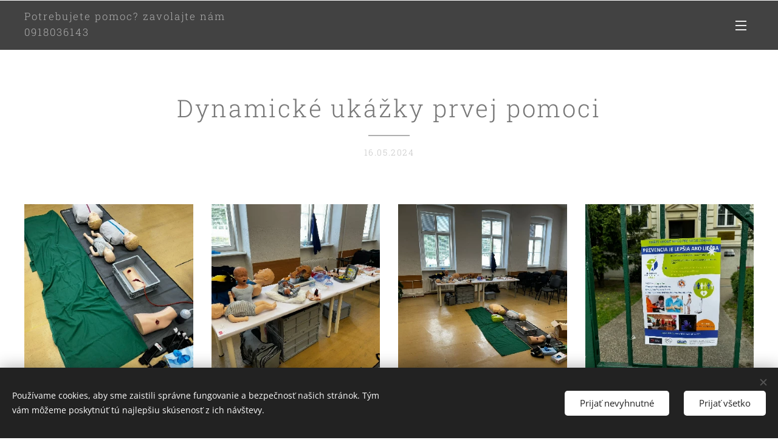

--- FILE ---
content_type: text/html; charset=UTF-8
request_url: https://www.dzbco.sk/l/dynamicke-ukazky-prvej-pomoci/
body_size: 19718
content:
<!DOCTYPE html>
<html class="no-js" prefix="og: https://ogp.me/ns#" lang="sk">
<head><link rel="preconnect" href="https://duyn491kcolsw.cloudfront.net" crossorigin><link rel="preconnect" href="https://fonts.gstatic.com" crossorigin><meta charset="utf-8"><link rel="shortcut icon" href="https://d9092c1c7c.clvaw-cdnwnd.com/f5a384e059d0344151629b037d0c228c/200000151-6758e67590/CODZB%202%20-%2010cm%20color-18.jpg?ph=d9092c1c7c"><link rel="apple-touch-icon" href="https://d9092c1c7c.clvaw-cdnwnd.com/f5a384e059d0344151629b037d0c228c/200000151-6758e67590/CODZB%202%20-%2010cm%20color-18.jpg?ph=d9092c1c7c"><link rel="icon" href="https://d9092c1c7c.clvaw-cdnwnd.com/f5a384e059d0344151629b037d0c228c/200000151-6758e67590/CODZB%202%20-%2010cm%20color-18.jpg?ph=d9092c1c7c">
    <meta http-equiv="X-UA-Compatible" content="IE=edge">
    <title>Dynamické ukážky prvej pomoci :: dzbco</title>
    <meta name="viewport" content="width=device-width,initial-scale=1">
    <meta name="msapplication-tap-highlight" content="no">
    
    <link href="https://duyn491kcolsw.cloudfront.net/files/0r/0rk/0rklmm.css?ph=d9092c1c7c" media="print" rel="stylesheet">
    <link href="https://duyn491kcolsw.cloudfront.net/files/2e/2e5/2e5qgh.css?ph=d9092c1c7c" media="screen and (min-width:100000em)" rel="stylesheet" data-type="cq" disabled>
    <link rel="stylesheet" href="https://duyn491kcolsw.cloudfront.net/files/41/41k/41kc5i.css?ph=d9092c1c7c"><link rel="stylesheet" href="https://duyn491kcolsw.cloudfront.net/files/3b/3b2/3b2e8e.css?ph=d9092c1c7c" media="screen and (min-width:37.5em)"><link rel="stylesheet" href="https://duyn491kcolsw.cloudfront.net/files/1t/1tx/1tx9al.css?ph=d9092c1c7c" data-wnd_color_scheme_file=""><link rel="stylesheet" href="https://duyn491kcolsw.cloudfront.net/files/13/13w/13w0vq.css?ph=d9092c1c7c" data-wnd_color_scheme_desktop_file="" media="screen and (min-width:37.5em)" disabled=""><link rel="stylesheet" href="https://duyn491kcolsw.cloudfront.net/files/1f/1f8/1f8oer.css?ph=d9092c1c7c" data-wnd_additive_color_file=""><link rel="stylesheet" href="https://duyn491kcolsw.cloudfront.net/files/34/34x/34xztm.css?ph=d9092c1c7c" data-wnd_typography_file=""><link rel="stylesheet" href="https://duyn491kcolsw.cloudfront.net/files/1s/1su/1su207.css?ph=d9092c1c7c" data-wnd_typography_desktop_file="" media="screen and (min-width:37.5em)" disabled=""><script>(()=>{let e=!1;const t=()=>{if(!e&&window.innerWidth>=600){for(let e=0,t=document.querySelectorAll('head > link[href*="css"][media="screen and (min-width:37.5em)"]');e<t.length;e++)t[e].removeAttribute("disabled");e=!0}};t(),window.addEventListener("resize",t),"container"in document.documentElement.style||fetch(document.querySelector('head > link[data-type="cq"]').getAttribute("href")).then((e=>{e.text().then((e=>{const t=document.createElement("style");document.head.appendChild(t),t.appendChild(document.createTextNode(e)),import("https://duyn491kcolsw.cloudfront.net/client/js.polyfill/container-query-polyfill.modern.js").then((()=>{let e=setInterval((function(){document.body&&(document.body.classList.add("cq-polyfill-loaded"),clearInterval(e))}),100)}))}))}))})()</script>
<link rel="preload stylesheet" href="https://duyn491kcolsw.cloudfront.net/files/2m/2m8/2m8msc.css?ph=d9092c1c7c" as="style"><meta name="description" content="Naši členovia vykonali dynamické ukážky predlekárskej v rámci Európskeho týždňa verejného zdravia v súčinnosti s Vysoká škola zdravotníctva a sociálnej práce sv. Alžbety, n.o. (Official) a IPI - Inštitút pre prevenciu a intervenciu."><meta name="keywords" content=""><meta name="generator" content="Webnode 2"><meta name="apple-mobile-web-app-capable" content="no"><meta name="apple-mobile-web-app-status-bar-style" content="black"><meta name="format-detection" content="telephone=no">



<meta property="og:url" content="https://dzbco.sk/l/dynamicke-ukazky-prvej-pomoci/"><meta property="og:title" content="Dynamické ukážky prvej pomoci :: dzbco"><meta property="og:type" content="article"><meta property="og:description" content="Naši členovia vykonali dynamické ukážky predlekárskej v rámci Európskeho týždňa verejného zdravia v súčinnosti s Vysoká škola zdravotníctva a sociálnej práce sv. Alžbety, n.o. (Official) a IPI - Inštitút pre prevenciu a intervenciu."><meta property="og:site_name" content="dzbco"><meta property="og:image" content="https://d9092c1c7c.clvaw-cdnwnd.com/f5a384e059d0344151629b037d0c228c/200005928-b2923b2925/700/424550086_844683974371223_7414376782214812592_n-81.jpeg?ph=d9092c1c7c"><meta property="og:article:published_time" content="2024-05-16T00:00:00+0200"><meta property="fb:app_id" content="225951590755638"><meta name="robots" content="index,follow"><link rel="canonical" href="https://www.dzbco.sk/l/dynamicke-ukazky-prvej-pomoci/"><script>window.checkAndChangeSvgColor=function(c){try{var a=document.getElementById(c);if(a){c=[["border","borderColor"],["outline","outlineColor"],["color","color"]];for(var h,b,d,f=[],e=0,m=c.length;e<m;e++)if(h=window.getComputedStyle(a)[c[e][1]].replace(/\s/g,"").match(/^rgb[a]?\(([0-9]{1,3}),([0-9]{1,3}),([0-9]{1,3})/i)){b="";for(var g=1;3>=g;g++)b+=("0"+parseInt(h[g],10).toString(16)).slice(-2);"0"===b.charAt(0)&&(d=parseInt(b.substr(0,2),16),d=Math.max(16,d),b=d.toString(16)+b.slice(-4));f.push(c[e][0]+"="+b)}if(f.length){var k=a.getAttribute("data-src"),l=k+(0>k.indexOf("?")?"?":"&")+f.join("&");a.src!=l&&(a.src=l,a.outerHTML=a.outerHTML)}}}catch(n){}};</script></head>
<body class="l wt-blogpost ac-i ac-n l-default l-d-none b-btn-sq b-btn-s-m b-btn-dn b-btn-bw-1 img-d-n img-t-u img-h-n line-solid b-e-ds lbox-d c-s-n    wnd-fe"><noscript>
				<iframe
				 src="https://www.googletagmanager.com/ns.html?id=GTM-542MMSL"
				 height="0"
				 width="0"
				 style="display:none;visibility:hidden"
				 >
				 </iframe>
			</noscript>

<div class="wnd-page l-page cs-dim ac-tan t-t-fs-s t-t-fw-l t-t-sp t-t-d-t t-s-fs-s t-s-fw-l t-s-sp-n t-s-d-n t-p-fs-s t-p-fw-l t-p-sp-n t-h-fs-m t-h-fw-m t-h-sp t-bq-fs-s t-bq-fw-l t-bq-sp-n t-bq-d-l t-btn-fw-s t-nav-fw-l t-pd-fw-l t-nav-tt-u">
    <div class="l-w t cf t-09">
        <div class="l-bg cf">
            <div class="s-bg-l">
                
                
            </div>
        </div>
        <header class="l-h cf">
            <div class="sw cf">
	<div class="sw-c cf"><section data-space="true" class="s s-hn s-hn-default wnd-mt-sliding menu-default wnd-na-c logo-classic sc-m wnd-background-solid  wnd-w-wider wnd-nh-m">
	<div class="s-w">
		<div class="s-o">

			<div class="s-bg">
                <div class="s-bg-l" style="background-color:#424242">
                    
                    
                </div>
			</div>

			<div class="h-w h-f wnd-fixed">

				<div class="n-l">
					<div class="s-c">
						<div class="logo-block">
							<div class="b b-l logo logo-color-text logo-nb roboto-slab wnd-logo-with-text logo-21 b-ls-s">
	<div class="b-l-c logo-content">
		<a class="b-l-link logo-link" href="/home/">

			

			

			<div class="b-l-br logo-br"></div>

			<div class="b-l-text logo-text-wrapper">
				<div class="b-l-text-w logo-text">
					<span class="b-l-text-c logo-text-cell"><font class="wnd-font-size-80">Potrebujete pomoc? zavolajte nám 0918036143</font></span>
				</div>
			</div>

		</a>
	</div>
</div>
						</div>
						<div class="cart-and-mobile">
							
							

							<div id="menu-mobile">
								<a href="#" id="menu-submit"><span></span>Menu</a>
							</div>
						</div>

						<div id="menu-slider">
                            <a href="#" class="menu-close" rel="nofollow" title="Close Menu"></a>
							<div id="menu-block" class="menu-nav">
								<nav id="menu" data-type="sliding"><div class="menu-font menu-wrapper">
	<a href="#" class="menu-close" rel="nofollow" title="Close Menu"></a>
	<ul role="menubar" aria-label="Menu" class="level-1">
		<li role="none" class="wnd-homepage">
			<a class="menu-item" role="menuitem" href="/home/"><span class="menu-item-text">Úvod</span></a>
			
		</li><li role="none">
			<a class="menu-item" role="menuitem" href="/o-mne/"><span class="menu-item-text">Kto sme</span></a>
			
		</li><li role="none" class="wnd-active-path">
			<a class="menu-item" role="menuitem" href="/blog/"><span class="menu-item-text">Naša činnosť</span></a>
			
		</li><li role="none">
			<a class="menu-item" role="menuitem" href="/spolupracujeme/"><span class="menu-item-text">Spolupracujeme</span></a>
			
		</li><li role="none">
			<a class="menu-item" role="menuitem" href="/podporuju-nas/"><span class="menu-item-text">Pridaj sa k nám</span></a>
			
		</li><li role="none">
			<a class="menu-item" role="menuitem" href="/ako-sa-k-nam-pridat/"><span class="menu-item-text">Ako sa k nám pridať</span></a>
			
		</li><li role="none">
			<a class="menu-item" role="menuitem" href="/kontakt/"><span class="menu-item-text">Kontakt</span></a>
			
		</li>
	</ul>
	<span class="more-text">Viac</span>
</div></nav>
                                <div class="scrollup"></div>
                                <div class="scrolldown"></div>
							</div>
						</div>

					</div>
				</div>

			</div>

		</div>
	</div>
</section></div>
</div>
        </header>
        <main class="l-m cf">
            <div class="sw cf">
	<div class="sw-c cf"><section data-space="true" class="s s-hm s-hm-bdh s-bdh cf sc-w   wnd-w-wider wnd-s-normal wnd-h-auto wnd-nh-m wnd-p-cc hn-default">
    <div class="s-w cf">
	    <div class="s-o cf">
	        <div class="s-bg cf">
                <div class="s-bg-l">
                    
                    
                </div>
	        </div>
	        <div class="h-c s-c cf">
		        <div class="s-bdh-c b b-s-l b-s-r b-cs cf">
			        <div class="s-bdh-w">
			            <h1 class="s-bdh-t"><div class="ld">
	<span class="ld-c">Dynamické ukážky prvej pomoci</span>
</div></h1>
			            <span class="s-bdh-d"><div class="ld">
	<span class="ld-c">16.05.2024</span>
</div></span>
			        </div>
		        </div>
	        </div>
	    </div>
    </div>
</section><section class="s s-basic cf sc-w   wnd-w-wider wnd-s-normal wnd-h-auto" data-wnd_brightness="0" data-wnd_last_section>
	<div class="s-w cf">
		<div class="s-o s-fs cf">
			<div class="s-bg cf">
				<div class="s-bg-l">
                    
					
				</div>
			</div>
			<div class="s-c s-fs cf">
				<div class="ez cf wnd-no-cols">
	<div class="ez-c"><div class="gal-app b-gal b b-s" id="wnd_PhotoGalleryBlock_8356" data-content="{&quot;variant&quot;:&quot;default&quot;,&quot;gridCount&quot;:4,&quot;id&quot;:&quot;wnd_PhotoGalleryBlock_8356&quot;,&quot;items&quot;:[{&quot;id&quot;:200005928,&quot;title&quot;:&quot;&quot;,&quot;orientation&quot;:&quot;landscape&quot;,&quot;aspectRatio&quot;:&quot;4:3&quot;,&quot;size&quot;:{&quot;width&quot;:1920,&quot;height&quot;:1440},&quot;img&quot;:{&quot;mimeType&quot;:&quot;image/jpeg&quot;,&quot;src&quot;:&quot;https://d9092c1c7c.clvaw-cdnwnd.com/f5a384e059d0344151629b037d0c228c/200005928-b2923b2925/424550086_844683974371223_7414376782214812592_n-81.jpeg?ph=d9092c1c7c&quot;},&quot;sources&quot;:[{&quot;mimeType&quot;:&quot;image/jpeg&quot;,&quot;sizes&quot;:[{&quot;width&quot;:450,&quot;height&quot;:338,&quot;src&quot;:&quot;https://d9092c1c7c.clvaw-cdnwnd.com/f5a384e059d0344151629b037d0c228c/200005928-b2923b2925/450/424550086_844683974371223_7414376782214812592_n-81.jpeg?ph=d9092c1c7c&quot;},{&quot;width&quot;:700,&quot;height&quot;:525,&quot;src&quot;:&quot;https://d9092c1c7c.clvaw-cdnwnd.com/f5a384e059d0344151629b037d0c228c/200005928-b2923b2925/700/424550086_844683974371223_7414376782214812592_n-81.jpeg?ph=d9092c1c7c&quot;},{&quot;width&quot;:1920,&quot;height&quot;:1440,&quot;src&quot;:&quot;https://d9092c1c7c.clvaw-cdnwnd.com/f5a384e059d0344151629b037d0c228c/200005928-b2923b2925/424550086_844683974371223_7414376782214812592_n-81.jpeg?ph=d9092c1c7c&quot;}]},{&quot;mimeType&quot;:&quot;image/webp&quot;,&quot;sizes&quot;:[{&quot;width&quot;:450,&quot;height&quot;:338,&quot;src&quot;:&quot;https://d9092c1c7c.clvaw-cdnwnd.com/f5a384e059d0344151629b037d0c228c/200005933-38a6a38a6b/450/424550086_844683974371223_7414376782214812592_n-94.webp?ph=d9092c1c7c&quot;},{&quot;width&quot;:700,&quot;height&quot;:525,&quot;src&quot;:&quot;https://d9092c1c7c.clvaw-cdnwnd.com/f5a384e059d0344151629b037d0c228c/200005933-38a6a38a6b/700/424550086_844683974371223_7414376782214812592_n-94.webp?ph=d9092c1c7c&quot;},{&quot;width&quot;:1920,&quot;height&quot;:1440,&quot;src&quot;:&quot;https://d9092c1c7c.clvaw-cdnwnd.com/f5a384e059d0344151629b037d0c228c/200005933-38a6a38a6b/424550086_844683974371223_7414376782214812592_n-94.webp?ph=d9092c1c7c&quot;}]}]},{&quot;id&quot;:200005929,&quot;title&quot;:&quot;&quot;,&quot;orientation&quot;:&quot;landscape&quot;,&quot;aspectRatio&quot;:&quot;4:3&quot;,&quot;size&quot;:{&quot;width&quot;:1920,&quot;height&quot;:1440},&quot;img&quot;:{&quot;mimeType&quot;:&quot;image/jpeg&quot;,&quot;src&quot;:&quot;https://d9092c1c7c.clvaw-cdnwnd.com/f5a384e059d0344151629b037d0c228c/200005929-0f14c0f14e/441461752_855858189920468_7159295713550233389_n.jpeg?ph=d9092c1c7c&quot;},&quot;sources&quot;:[{&quot;mimeType&quot;:&quot;image/jpeg&quot;,&quot;sizes&quot;:[{&quot;width&quot;:450,&quot;height&quot;:338,&quot;src&quot;:&quot;https://d9092c1c7c.clvaw-cdnwnd.com/f5a384e059d0344151629b037d0c228c/200005929-0f14c0f14e/450/441461752_855858189920468_7159295713550233389_n.jpeg?ph=d9092c1c7c&quot;},{&quot;width&quot;:700,&quot;height&quot;:525,&quot;src&quot;:&quot;https://d9092c1c7c.clvaw-cdnwnd.com/f5a384e059d0344151629b037d0c228c/200005929-0f14c0f14e/700/441461752_855858189920468_7159295713550233389_n.jpeg?ph=d9092c1c7c&quot;},{&quot;width&quot;:1920,&quot;height&quot;:1440,&quot;src&quot;:&quot;https://d9092c1c7c.clvaw-cdnwnd.com/f5a384e059d0344151629b037d0c228c/200005929-0f14c0f14e/441461752_855858189920468_7159295713550233389_n.jpeg?ph=d9092c1c7c&quot;}]},{&quot;mimeType&quot;:&quot;image/webp&quot;,&quot;sizes&quot;:[{&quot;width&quot;:450,&quot;height&quot;:338,&quot;src&quot;:&quot;https://d9092c1c7c.clvaw-cdnwnd.com/f5a384e059d0344151629b037d0c228c/200005934-7fc317fc34/450/441461752_855858189920468_7159295713550233389_n.webp?ph=d9092c1c7c&quot;},{&quot;width&quot;:700,&quot;height&quot;:525,&quot;src&quot;:&quot;https://d9092c1c7c.clvaw-cdnwnd.com/f5a384e059d0344151629b037d0c228c/200005934-7fc317fc34/700/441461752_855858189920468_7159295713550233389_n.webp?ph=d9092c1c7c&quot;},{&quot;width&quot;:1920,&quot;height&quot;:1440,&quot;src&quot;:&quot;https://d9092c1c7c.clvaw-cdnwnd.com/f5a384e059d0344151629b037d0c228c/200005934-7fc317fc34/441461752_855858189920468_7159295713550233389_n.webp?ph=d9092c1c7c&quot;}]}]},{&quot;id&quot;:200005931,&quot;title&quot;:&quot;&quot;,&quot;orientation&quot;:&quot;landscape&quot;,&quot;aspectRatio&quot;:&quot;4:3&quot;,&quot;size&quot;:{&quot;width&quot;:1920,&quot;height&quot;:1440},&quot;img&quot;:{&quot;mimeType&quot;:&quot;image/jpeg&quot;,&quot;src&quot;:&quot;https://d9092c1c7c.clvaw-cdnwnd.com/f5a384e059d0344151629b037d0c228c/200005931-8dc4e8dc50/441490837_855858216587132_5138660535301240483_n.jpeg?ph=d9092c1c7c&quot;},&quot;sources&quot;:[{&quot;mimeType&quot;:&quot;image/jpeg&quot;,&quot;sizes&quot;:[{&quot;width&quot;:450,&quot;height&quot;:338,&quot;src&quot;:&quot;https://d9092c1c7c.clvaw-cdnwnd.com/f5a384e059d0344151629b037d0c228c/200005931-8dc4e8dc50/450/441490837_855858216587132_5138660535301240483_n.jpeg?ph=d9092c1c7c&quot;},{&quot;width&quot;:700,&quot;height&quot;:525,&quot;src&quot;:&quot;https://d9092c1c7c.clvaw-cdnwnd.com/f5a384e059d0344151629b037d0c228c/200005931-8dc4e8dc50/700/441490837_855858216587132_5138660535301240483_n.jpeg?ph=d9092c1c7c&quot;},{&quot;width&quot;:1920,&quot;height&quot;:1440,&quot;src&quot;:&quot;https://d9092c1c7c.clvaw-cdnwnd.com/f5a384e059d0344151629b037d0c228c/200005931-8dc4e8dc50/441490837_855858216587132_5138660535301240483_n.jpeg?ph=d9092c1c7c&quot;}]},{&quot;mimeType&quot;:&quot;image/webp&quot;,&quot;sizes&quot;:[{&quot;width&quot;:450,&quot;height&quot;:338,&quot;src&quot;:&quot;https://d9092c1c7c.clvaw-cdnwnd.com/f5a384e059d0344151629b037d0c228c/200005935-e0274e0277/450/441490837_855858216587132_5138660535301240483_n.webp?ph=d9092c1c7c&quot;},{&quot;width&quot;:700,&quot;height&quot;:525,&quot;src&quot;:&quot;https://d9092c1c7c.clvaw-cdnwnd.com/f5a384e059d0344151629b037d0c228c/200005935-e0274e0277/700/441490837_855858216587132_5138660535301240483_n.webp?ph=d9092c1c7c&quot;},{&quot;width&quot;:1920,&quot;height&quot;:1440,&quot;src&quot;:&quot;https://d9092c1c7c.clvaw-cdnwnd.com/f5a384e059d0344151629b037d0c228c/200005935-e0274e0277/441490837_855858216587132_5138660535301240483_n.webp?ph=d9092c1c7c&quot;}]}]},{&quot;id&quot;:200005930,&quot;title&quot;:&quot;&quot;,&quot;orientation&quot;:&quot;landscape&quot;,&quot;aspectRatio&quot;:&quot;4:3&quot;,&quot;size&quot;:{&quot;width&quot;:1920,&quot;height&quot;:1440},&quot;img&quot;:{&quot;mimeType&quot;:&quot;image/jpeg&quot;,&quot;src&quot;:&quot;https://d9092c1c7c.clvaw-cdnwnd.com/f5a384e059d0344151629b037d0c228c/200005930-7727077272/441505825_855858083253812_4939050693850188294_n.jpeg?ph=d9092c1c7c&quot;},&quot;sources&quot;:[{&quot;mimeType&quot;:&quot;image/jpeg&quot;,&quot;sizes&quot;:[{&quot;width&quot;:450,&quot;height&quot;:338,&quot;src&quot;:&quot;https://d9092c1c7c.clvaw-cdnwnd.com/f5a384e059d0344151629b037d0c228c/200005930-7727077272/450/441505825_855858083253812_4939050693850188294_n.jpeg?ph=d9092c1c7c&quot;},{&quot;width&quot;:700,&quot;height&quot;:525,&quot;src&quot;:&quot;https://d9092c1c7c.clvaw-cdnwnd.com/f5a384e059d0344151629b037d0c228c/200005930-7727077272/700/441505825_855858083253812_4939050693850188294_n.jpeg?ph=d9092c1c7c&quot;},{&quot;width&quot;:1920,&quot;height&quot;:1440,&quot;src&quot;:&quot;https://d9092c1c7c.clvaw-cdnwnd.com/f5a384e059d0344151629b037d0c228c/200005930-7727077272/441505825_855858083253812_4939050693850188294_n.jpeg?ph=d9092c1c7c&quot;}]},{&quot;mimeType&quot;:&quot;image/webp&quot;,&quot;sizes&quot;:[{&quot;width&quot;:450,&quot;height&quot;:338,&quot;src&quot;:&quot;https://d9092c1c7c.clvaw-cdnwnd.com/f5a384e059d0344151629b037d0c228c/200005936-0f5230f525/450/441505825_855858083253812_4939050693850188294_n.webp?ph=d9092c1c7c&quot;},{&quot;width&quot;:700,&quot;height&quot;:525,&quot;src&quot;:&quot;https://d9092c1c7c.clvaw-cdnwnd.com/f5a384e059d0344151629b037d0c228c/200005936-0f5230f525/700/441505825_855858083253812_4939050693850188294_n.webp?ph=d9092c1c7c&quot;},{&quot;width&quot;:1920,&quot;height&quot;:1440,&quot;src&quot;:&quot;https://d9092c1c7c.clvaw-cdnwnd.com/f5a384e059d0344151629b037d0c228c/200005936-0f5230f525/441505825_855858083253812_4939050693850188294_n.webp?ph=d9092c1c7c&quot;}]}]},{&quot;id&quot;:200005932,&quot;title&quot;:&quot;&quot;,&quot;orientation&quot;:&quot;landscape&quot;,&quot;aspectRatio&quot;:&quot;4:3&quot;,&quot;size&quot;:{&quot;width&quot;:1920,&quot;height&quot;:1440},&quot;img&quot;:{&quot;mimeType&quot;:&quot;image/jpeg&quot;,&quot;src&quot;:&quot;https://d9092c1c7c.clvaw-cdnwnd.com/f5a384e059d0344151629b037d0c228c/200005932-edc16edc18/442385790_855858369920450_968861308589480855_n.jpeg?ph=d9092c1c7c&quot;},&quot;sources&quot;:[{&quot;mimeType&quot;:&quot;image/jpeg&quot;,&quot;sizes&quot;:[{&quot;width&quot;:450,&quot;height&quot;:338,&quot;src&quot;:&quot;https://d9092c1c7c.clvaw-cdnwnd.com/f5a384e059d0344151629b037d0c228c/200005932-edc16edc18/450/442385790_855858369920450_968861308589480855_n.jpeg?ph=d9092c1c7c&quot;},{&quot;width&quot;:700,&quot;height&quot;:525,&quot;src&quot;:&quot;https://d9092c1c7c.clvaw-cdnwnd.com/f5a384e059d0344151629b037d0c228c/200005932-edc16edc18/700/442385790_855858369920450_968861308589480855_n.jpeg?ph=d9092c1c7c&quot;},{&quot;width&quot;:1920,&quot;height&quot;:1440,&quot;src&quot;:&quot;https://d9092c1c7c.clvaw-cdnwnd.com/f5a384e059d0344151629b037d0c228c/200005932-edc16edc18/442385790_855858369920450_968861308589480855_n.jpeg?ph=d9092c1c7c&quot;}]},{&quot;mimeType&quot;:&quot;image/webp&quot;,&quot;sizes&quot;:[{&quot;width&quot;:450,&quot;height&quot;:338,&quot;src&quot;:&quot;https://d9092c1c7c.clvaw-cdnwnd.com/f5a384e059d0344151629b037d0c228c/200005937-525ed525ef/450/442385790_855858369920450_968861308589480855_n.webp?ph=d9092c1c7c&quot;},{&quot;width&quot;:700,&quot;height&quot;:525,&quot;src&quot;:&quot;https://d9092c1c7c.clvaw-cdnwnd.com/f5a384e059d0344151629b037d0c228c/200005937-525ed525ef/700/442385790_855858369920450_968861308589480855_n.webp?ph=d9092c1c7c&quot;},{&quot;width&quot;:1920,&quot;height&quot;:1440,&quot;src&quot;:&quot;https://d9092c1c7c.clvaw-cdnwnd.com/f5a384e059d0344151629b037d0c228c/200005937-525ed525ef/442385790_855858369920450_968861308589480855_n.webp?ph=d9092c1c7c&quot;}]}]},{&quot;id&quot;:200005938,&quot;title&quot;:&quot;&quot;,&quot;orientation&quot;:&quot;landscape&quot;,&quot;aspectRatio&quot;:&quot;4:3&quot;,&quot;size&quot;:{&quot;width&quot;:1920,&quot;height&quot;:1440},&quot;img&quot;:{&quot;mimeType&quot;:&quot;image/jpeg&quot;,&quot;src&quot;:&quot;https://d9092c1c7c.clvaw-cdnwnd.com/f5a384e059d0344151629b037d0c228c/200005938-e8a73e8a75/442408123_855858456587108_6308496527868928276_n.jpeg?ph=d9092c1c7c&quot;},&quot;sources&quot;:[{&quot;mimeType&quot;:&quot;image/jpeg&quot;,&quot;sizes&quot;:[{&quot;width&quot;:450,&quot;height&quot;:338,&quot;src&quot;:&quot;https://d9092c1c7c.clvaw-cdnwnd.com/f5a384e059d0344151629b037d0c228c/200005938-e8a73e8a75/450/442408123_855858456587108_6308496527868928276_n.jpeg?ph=d9092c1c7c&quot;},{&quot;width&quot;:700,&quot;height&quot;:525,&quot;src&quot;:&quot;https://d9092c1c7c.clvaw-cdnwnd.com/f5a384e059d0344151629b037d0c228c/200005938-e8a73e8a75/700/442408123_855858456587108_6308496527868928276_n.jpeg?ph=d9092c1c7c&quot;},{&quot;width&quot;:1920,&quot;height&quot;:1440,&quot;src&quot;:&quot;https://d9092c1c7c.clvaw-cdnwnd.com/f5a384e059d0344151629b037d0c228c/200005938-e8a73e8a75/442408123_855858456587108_6308496527868928276_n.jpeg?ph=d9092c1c7c&quot;}]},{&quot;mimeType&quot;:&quot;image/webp&quot;,&quot;sizes&quot;:[{&quot;width&quot;:450,&quot;height&quot;:338,&quot;src&quot;:&quot;https://d9092c1c7c.clvaw-cdnwnd.com/f5a384e059d0344151629b037d0c228c/200005941-687e3687e5/450/442408123_855858456587108_6308496527868928276_n.webp?ph=d9092c1c7c&quot;},{&quot;width&quot;:700,&quot;height&quot;:525,&quot;src&quot;:&quot;https://d9092c1c7c.clvaw-cdnwnd.com/f5a384e059d0344151629b037d0c228c/200005941-687e3687e5/700/442408123_855858456587108_6308496527868928276_n.webp?ph=d9092c1c7c&quot;},{&quot;width&quot;:1920,&quot;height&quot;:1440,&quot;src&quot;:&quot;https://d9092c1c7c.clvaw-cdnwnd.com/f5a384e059d0344151629b037d0c228c/200005941-687e3687e5/442408123_855858456587108_6308496527868928276_n.webp?ph=d9092c1c7c&quot;}]}]},{&quot;id&quot;:200005939,&quot;title&quot;:&quot;&quot;,&quot;orientation&quot;:&quot;landscape&quot;,&quot;aspectRatio&quot;:&quot;4:3&quot;,&quot;size&quot;:{&quot;width&quot;:1920,&quot;height&quot;:1440},&quot;img&quot;:{&quot;mimeType&quot;:&quot;image/jpeg&quot;,&quot;src&quot;:&quot;https://d9092c1c7c.clvaw-cdnwnd.com/f5a384e059d0344151629b037d0c228c/200005939-2a56f2a572/442425295_855857983253822_9216236451554487291_n.jpeg?ph=d9092c1c7c&quot;},&quot;sources&quot;:[{&quot;mimeType&quot;:&quot;image/jpeg&quot;,&quot;sizes&quot;:[{&quot;width&quot;:450,&quot;height&quot;:338,&quot;src&quot;:&quot;https://d9092c1c7c.clvaw-cdnwnd.com/f5a384e059d0344151629b037d0c228c/200005939-2a56f2a572/450/442425295_855857983253822_9216236451554487291_n.jpeg?ph=d9092c1c7c&quot;},{&quot;width&quot;:700,&quot;height&quot;:525,&quot;src&quot;:&quot;https://d9092c1c7c.clvaw-cdnwnd.com/f5a384e059d0344151629b037d0c228c/200005939-2a56f2a572/700/442425295_855857983253822_9216236451554487291_n.jpeg?ph=d9092c1c7c&quot;},{&quot;width&quot;:1920,&quot;height&quot;:1440,&quot;src&quot;:&quot;https://d9092c1c7c.clvaw-cdnwnd.com/f5a384e059d0344151629b037d0c228c/200005939-2a56f2a572/442425295_855857983253822_9216236451554487291_n.jpeg?ph=d9092c1c7c&quot;}]},{&quot;mimeType&quot;:&quot;image/webp&quot;,&quot;sizes&quot;:[{&quot;width&quot;:450,&quot;height&quot;:338,&quot;src&quot;:&quot;https://d9092c1c7c.clvaw-cdnwnd.com/f5a384e059d0344151629b037d0c228c/200005942-7a17b7a17d/450/442425295_855857983253822_9216236451554487291_n.webp?ph=d9092c1c7c&quot;},{&quot;width&quot;:700,&quot;height&quot;:525,&quot;src&quot;:&quot;https://d9092c1c7c.clvaw-cdnwnd.com/f5a384e059d0344151629b037d0c228c/200005942-7a17b7a17d/700/442425295_855857983253822_9216236451554487291_n.webp?ph=d9092c1c7c&quot;},{&quot;width&quot;:1920,&quot;height&quot;:1440,&quot;src&quot;:&quot;https://d9092c1c7c.clvaw-cdnwnd.com/f5a384e059d0344151629b037d0c228c/200005942-7a17b7a17d/442425295_855857983253822_9216236451554487291_n.webp?ph=d9092c1c7c&quot;}]}]},{&quot;id&quot;:200005940,&quot;title&quot;:&quot;&quot;,&quot;orientation&quot;:&quot;portrait&quot;,&quot;aspectRatio&quot;:&quot;3:4&quot;,&quot;size&quot;:{&quot;width&quot;:1440,&quot;height&quot;:1920},&quot;img&quot;:{&quot;mimeType&quot;:&quot;image/jpeg&quot;,&quot;src&quot;:&quot;https://d9092c1c7c.clvaw-cdnwnd.com/f5a384e059d0344151629b037d0c228c/200005940-8f7938f796/443718995_855858426587111_3863266826321180991_n.jpeg?ph=d9092c1c7c&quot;},&quot;sources&quot;:[{&quot;mimeType&quot;:&quot;image/jpeg&quot;,&quot;sizes&quot;:[{&quot;width&quot;:338,&quot;height&quot;:450,&quot;src&quot;:&quot;https://d9092c1c7c.clvaw-cdnwnd.com/f5a384e059d0344151629b037d0c228c/200005940-8f7938f796/450/443718995_855858426587111_3863266826321180991_n.jpeg?ph=d9092c1c7c&quot;},{&quot;width&quot;:525,&quot;height&quot;:700,&quot;src&quot;:&quot;https://d9092c1c7c.clvaw-cdnwnd.com/f5a384e059d0344151629b037d0c228c/200005940-8f7938f796/700/443718995_855858426587111_3863266826321180991_n.jpeg?ph=d9092c1c7c&quot;},{&quot;width&quot;:1440,&quot;height&quot;:1920,&quot;src&quot;:&quot;https://d9092c1c7c.clvaw-cdnwnd.com/f5a384e059d0344151629b037d0c228c/200005940-8f7938f796/443718995_855858426587111_3863266826321180991_n.jpeg?ph=d9092c1c7c&quot;}]},{&quot;mimeType&quot;:&quot;image/webp&quot;,&quot;sizes&quot;:[{&quot;width&quot;:338,&quot;height&quot;:450,&quot;src&quot;:&quot;https://d9092c1c7c.clvaw-cdnwnd.com/f5a384e059d0344151629b037d0c228c/200005943-2230b2230d/450/443718995_855858426587111_3863266826321180991_n.webp?ph=d9092c1c7c&quot;},{&quot;width&quot;:525,&quot;height&quot;:700,&quot;src&quot;:&quot;https://d9092c1c7c.clvaw-cdnwnd.com/f5a384e059d0344151629b037d0c228c/200005943-2230b2230d/700/443718995_855858426587111_3863266826321180991_n.webp?ph=d9092c1c7c&quot;},{&quot;width&quot;:1440,&quot;height&quot;:1920,&quot;src&quot;:&quot;https://d9092c1c7c.clvaw-cdnwnd.com/f5a384e059d0344151629b037d0c228c/200005943-2230b2230d/443718995_855858426587111_3863266826321180991_n.webp?ph=d9092c1c7c&quot;}]}]},{&quot;id&quot;:200005944,&quot;title&quot;:&quot;&quot;,&quot;orientation&quot;:&quot;landscape&quot;,&quot;aspectRatio&quot;:&quot;4:3&quot;,&quot;size&quot;:{&quot;width&quot;:1920,&quot;height&quot;:1440},&quot;img&quot;:{&quot;mimeType&quot;:&quot;image/jpeg&quot;,&quot;src&quot;:&quot;https://d9092c1c7c.clvaw-cdnwnd.com/f5a384e059d0344151629b037d0c228c/200005944-ccdd4ccdd5/443733026_855858259920461_6772842618321238073_n.jpeg?ph=d9092c1c7c&quot;},&quot;sources&quot;:[{&quot;mimeType&quot;:&quot;image/jpeg&quot;,&quot;sizes&quot;:[{&quot;width&quot;:450,&quot;height&quot;:338,&quot;src&quot;:&quot;https://d9092c1c7c.clvaw-cdnwnd.com/f5a384e059d0344151629b037d0c228c/200005944-ccdd4ccdd5/450/443733026_855858259920461_6772842618321238073_n.jpeg?ph=d9092c1c7c&quot;},{&quot;width&quot;:700,&quot;height&quot;:525,&quot;src&quot;:&quot;https://d9092c1c7c.clvaw-cdnwnd.com/f5a384e059d0344151629b037d0c228c/200005944-ccdd4ccdd5/700/443733026_855858259920461_6772842618321238073_n.jpeg?ph=d9092c1c7c&quot;},{&quot;width&quot;:1920,&quot;height&quot;:1440,&quot;src&quot;:&quot;https://d9092c1c7c.clvaw-cdnwnd.com/f5a384e059d0344151629b037d0c228c/200005944-ccdd4ccdd5/443733026_855858259920461_6772842618321238073_n.jpeg?ph=d9092c1c7c&quot;}]},{&quot;mimeType&quot;:&quot;image/webp&quot;,&quot;sizes&quot;:[{&quot;width&quot;:450,&quot;height&quot;:338,&quot;src&quot;:&quot;https://d9092c1c7c.clvaw-cdnwnd.com/f5a384e059d0344151629b037d0c228c/200005945-51f6851f6a/450/443733026_855858259920461_6772842618321238073_n.webp?ph=d9092c1c7c&quot;},{&quot;width&quot;:700,&quot;height&quot;:525,&quot;src&quot;:&quot;https://d9092c1c7c.clvaw-cdnwnd.com/f5a384e059d0344151629b037d0c228c/200005945-51f6851f6a/700/443733026_855858259920461_6772842618321238073_n.webp?ph=d9092c1c7c&quot;},{&quot;width&quot;:1920,&quot;height&quot;:1440,&quot;src&quot;:&quot;https://d9092c1c7c.clvaw-cdnwnd.com/f5a384e059d0344151629b037d0c228c/200005945-51f6851f6a/443733026_855858259920461_6772842618321238073_n.webp?ph=d9092c1c7c&quot;}]}]}]}">
</div><div class="b b-text cf">
	<div class="b-c b-text-c b-s b-s-t60 b-s-b60 b-cs cf"><p class="wnd-align-justify">Naši členovia vykonali dynamické ukážky predlekárskej v rámci Európskeho týždňa verejného zdravia v súčinnosti s <a href="https://www.facebook.com/vssvalzbety.sk" target="_blank">Vysoká škola zdravotníctva a sociálnej práce sv. Alžbety, n.o. (Official)</a> a IPI - Inštitút pre prevenciu a intervenciu.</p><p class="wnd-align-justify">Návštevníci mali možnosť vyskúšať si množstvo trenažérov, ktoré niekomu oprášili vedomosti a iných naučili, ako pomôcť druhému v núdzi.</p><p class="wnd-align-justify">Vzdelávanie na úseku predlekárskej prvej pomoci pre širokú verejnosť je nesmierne dôležité, aby ľudia vedeli pomôcť sebe i druhým.</p></div>
</div></div>
</div>
			</div>
		</div>
	</div>
</section></div>
</div>
<div class="s-bdf b-s b-s-t200 b-cs " data-wnd_social_buttons="true">
	<div class="s-bdf-share b-s-b200"><div id="fb-root"></div><script src="https://connect.facebook.net/sk_SK/sdk.js#xfbml=1&amp;version=v5.0&amp;appId=225951590755638&amp;autoLogAppEvents=1" async defer crossorigin="anonymous"></script><div style="margin-right: 20px" class="fb-share-button" data-href="https://www.dzbco.sk/l/dynamicke-ukazky-prvej-pomoci/" data-layout="button" data-size="large"><a class="fb-xfbml-parse-ignore" target="_blank" href="https://www.facebook.com/sharer/sharer.php?u=https%3A%2F%2Fwww.dzbco.sk%2Fl%2Fdynamicke-ukazky-prvej-pomoci%2F&amp;src=sdkpreparse">Share</a></div><a href="https://twitter.com/share" class="twitter-share-button" data-size="large">Tweet</a><script>window.twttr=function(t,e,r){var n,i=t.getElementsByTagName(e)[0],w=window.twttr||{};return t.getElementById(r)?w:((n=t.createElement(e)).id=r,n.src="https://platform.twitter.com/widgets.js",i.parentNode.insertBefore(n,i),w._e=[],w.ready=function(t){w._e.push(t)},w)}(document,"script","twitter-wjs");</script></div>
	<div class="s-bdf-comments"><div id="wnd-fb-comments" class="fb-comments" data-href="https://www.dzbco.sk/l/dynamicke-ukazky-prvej-pomoci/" data-numposts="5" data-colorscheme="light"></div></div>
	<div class="s-bdf-html"></div>
</div>

        </main>
        <footer class="l-f cf">
            <div class="sw cf">
	<div class="sw-c cf"><section data-wn-border-element="s-f-border" class="s s-f s-f-double s-f-simple sc-m wnd-background-image  wnd-w-wider wnd-s-higher">
	<div class="s-w">
		<div class="s-o">
			<div class="s-bg">
                <div class="s-bg-l wnd-background-image fx-none bgpos-center-center bgatt-scroll">
                    <picture><img src="https://duyn491kcolsw.cloudfront.net/files/3u/3ut/3utuak.jpg?ph=d9092c1c7c" width="1920" height="355" alt="" loading="lazy" ></picture>
                    
                </div>
			</div>
			<div class="s-c s-f-l-w s-f-border">
				<div class="s-f-l b-s b-s-t0 b-s-b0">
					<div class="s-f-l-c s-f-l-c-first">
						<div class="s-f-cr"><span class="it b link">
	<span class="it-c"></span>
</span></div>
						<div class="s-f-cr"><span class="it b link">
	<span class="it-c"></span>
</span></div>
					</div>
					<div class="s-f-l-c s-f-l-c-last">
						<div class="s-f-sf">
                            <span class="sf b">
<span class="sf-content sf-c link"></span>
</span>
                            <span class="sf-cbr link">
    <a href="#" rel="nofollow">Cookies </a>
</span>
                            
                            
                            
                        </div>
                        <div class="s-f-l-c-w">
                            <div class="s-f-lang lang-select cf">
	
</div>
                            <div class="s-f-ccy ccy-select cf">
	
</div>
                        </div>
					</div>
				</div>
			</div>
		</div>
	</div>
</section></div>
</div>
        </footer>
    </div>
    
</div>
<section class="cb cb-dark" id="cookiebar" style="display:none;" id="cookiebar" style="display:none;">
	<div class="cb-bar cb-scrollable">
		<div class="cb-bar-c">
			<div class="cb-bar-text">Používame cookies, aby sme zaistili správne fungovanie a bezpečnosť našich stránok. Tým vám môžeme poskytnúť tú najlepšiu skúsenosť z ich návštevy.</div>
			<div class="cb-bar-buttons">
				<button class="cb-button cb-close-basic" data-action="accept-necessary">
					<span class="cb-button-content">Prijať nevyhnutné</span>
				</button>
				<button class="cb-button cb-close-basic" data-action="accept-all">
					<span class="cb-button-content">Prijať všetko</span>
				</button>
				
			</div>
		</div>
        <div class="cb-close cb-close-basic" data-action="accept-necessary"></div>
	</div>

	<div class="cb-popup cb-light close">
		<div class="cb-popup-c">
			<div class="cb-popup-head">
				<h3 class="cb-popup-title">Pokročilé nastavenia</h3>
				<p class="cb-popup-text">Tu môžete upraviť svoje preferencie ohľadom cookies. Nasledujúce kategórie môžete povoliť či zakázať a svoj výber uložiť.</p>
			</div>
			<div class="cb-popup-options cb-scrollable">
				<div class="cb-option">
					<input class="cb-option-input" type="checkbox" id="necessary" name="necessary" readonly="readonly" disabled="disabled" checked="checked">
                    <div class="cb-option-checkbox"></div>
                    <label class="cb-option-label" for="necessary">Nevyhnutné krátkodobé cookies</label>
					<div class="cb-option-text"></div>
				</div>
			</div>
			<div class="cb-popup-footer">
				<button class="cb-button cb-save-popup" data-action="advanced-save">
					<span class="cb-button-content">Uložiť</span>
				</button>
			</div>
			<div class="cb-close cb-close-popup" data-action="close"></div>
		</div>
	</div>
</section>

<script src="https://duyn491kcolsw.cloudfront.net/files/3e/3em/3eml8v.js?ph=d9092c1c7c" crossorigin="anonymous" type="module"></script><script>document.querySelector(".wnd-fe")&&[...document.querySelectorAll(".c")].forEach((e=>{const t=e.querySelector(".b-text:only-child");t&&""===t.querySelector(".b-text-c").innerText&&e.classList.add("column-empty")}))</script>


<script src="https://duyn491kcolsw.cloudfront.net/client.fe/js.compiled/lang.sk.2092.js?ph=d9092c1c7c" crossorigin="anonymous"></script><script src="https://duyn491kcolsw.cloudfront.net/client.fe/js.compiled/compiled.multi.2-2198.js?ph=d9092c1c7c" crossorigin="anonymous"></script><script>var wnd = wnd || {};wnd.$data = {"image_content_items":{"wnd_ThumbnailBlock_194457":{"id":"wnd_ThumbnailBlock_194457","type":"wnd.pc.ThumbnailBlock"},"wnd_Section_default_387459469":{"id":"wnd_Section_default_387459469","type":"wnd.pc.Section"},"wnd_PhotoGalleryBlock_8356":{"id":"wnd_PhotoGalleryBlock_8356","type":"wnd.pc.PhotoGalleryBlock"},"wnd_LogoBlock_554951":{"id":"wnd_LogoBlock_554951","type":"wnd.pc.LogoBlock"},"wnd_FooterSection_footer_975772":{"id":"wnd_FooterSection_footer_975772","type":"wnd.pc.FooterSection"}},"svg_content_items":{"wnd_LogoBlock_554951":{"id":"wnd_LogoBlock_554951","type":"wnd.pc.LogoBlock"}},"content_items":[],"eshopSettings":{"ESHOP_SETTINGS_DISPLAY_PRICE_WITHOUT_VAT":false,"ESHOP_SETTINGS_DISPLAY_ADDITIONAL_VAT":false,"ESHOP_SETTINGS_DISPLAY_SHIPPING_COST":false},"project_info":{"isMultilanguage":false,"isMulticurrency":false,"eshop_tax_enabled":"1","country_code":"","contact_state":null,"eshop_tax_type":"VAT","eshop_discounts":true,"graphQLURL":"https:\/\/dzbco.sk\/servers\/graphql\/","iubendaSettings":{"cookieBarCode":"","cookiePolicyCode":"","privacyPolicyCode":"","termsAndConditionsCode":""}}};</script><script>wnd.$system = {"fileSystemType":"aws_s3","localFilesPath":"https:\/\/www.dzbco.sk\/_files\/","awsS3FilesPath":"https:\/\/d9092c1c7c.clvaw-cdnwnd.com\/f5a384e059d0344151629b037d0c228c\/","staticFiles":"https:\/\/duyn491kcolsw.cloudfront.net\/files","isCms":false,"staticCDNServers":["https:\/\/duyn491kcolsw.cloudfront.net\/"],"fileUploadAllowExtension":["jpg","jpeg","jfif","png","gif","bmp","ico","svg","webp","tiff","pdf","doc","docx","ppt","pptx","pps","ppsx","odt","xls","xlsx","txt","rtf","mp3","wma","wav","ogg","amr","flac","m4a","3gp","avi","wmv","mov","mpg","mkv","mp4","mpeg","m4v","swf","gpx","stl","csv","xml","txt","dxf","dwg","iges","igs","step","stp"],"maxUserFormFileLimit":4194304,"frontendLanguage":"sk","backendLanguage":"sk","frontendLanguageId":"1","page":{"id":50000001,"identifier":"l","template":{"id":200000503,"styles":{"typography":"t-09_new","scheme":"cs-dim","additiveColor":"ac-tan","background":{"default":null},"backgroundSettings":{"default":""},"acIcons":true,"lineStyle":"line-solid","imageTitle":"img-t-u","imageHover":"img-h-n","imageStyle":"img-d-n","buttonDecoration":"b-btn-dn","buttonStyle":"b-btn-sq","buttonSize":"b-btn-s-m","buttonBorders":"b-btn-bw-1","lightboxStyle":"lbox-d","eshopGridItemStyle":"b-e-ds","eshopGridItemAlign":"b-e-c","columnSpaces":"c-s-n","acMenu":true,"layoutType":"l-default","layoutDecoration":"l-d-none","formStyle":"default","menuType":"","menuStyle":"menu-default","sectionWidth":"wnd-w-wider","sectionSpace":"wnd-s-normal","typoTitleSizes":"t-t-fs-s","typoTitleWeights":"t-t-fw-l","typoTitleSpacings":"t-t-sp","typoTitleDecorations":"t-t-d-t","typoHeadingSizes":"t-h-fs-m","typoHeadingWeights":"t-h-fw-m","typoHeadingSpacings":"t-h-sp","typoSubtitleSizes":"t-s-fs-s","typoSubtitleWeights":"t-s-fw-l","typoSubtitleSpacings":"t-s-sp-n","typoSubtitleDecorations":"t-s-d-n","typoParagraphSizes":"t-p-fs-s","typoParagraphWeights":"t-p-fw-l","typoParagraphSpacings":"t-p-sp-n","typoBlockquoteSizes":"t-bq-fs-s","typoBlockquoteWeights":"t-bq-fw-l","typoBlockquoteSpacings":"t-bq-sp-n","typoBlockquoteDecorations":"t-bq-d-l","buttonWeight":"t-btn-fw-s","menuWeight":"t-nav-fw-l","productWeight":"t-pd-fw-l","menuTextTransform":"t-nav-tt-u"}},"layout":"blog_detail","name":"Dynamick\u00e9 uk\u00e1\u017eky prvej pomoci","html_title":null,"language":"sk","langId":1,"isHomepage":false,"meta_description":null,"meta_keywords":null,"header_code":null,"footer_code":null,"styles":null,"countFormsEntries":[]},"listingsPrefix":"\/l\/","productPrefix":"\/p\/","cartPrefix":"\/cart\/","checkoutPrefix":"\/checkout\/","searchPrefix":"\/search\/","isCheckout":false,"isEshop":false,"hasBlog":true,"isProductDetail":false,"isListingDetail":true,"listing_page":{"id":200000000,"template_id":50000000,"link":"\/blog\/","identifier":"dynamicke-ukazky-prvej-pomoci"},"hasEshopAnalytics":false,"gTagId":null,"gAdsId":null,"format":{"be":{"DATE_TIME":{"mask":"%d.%m.%Y %H:%M","regexp":"^(((0?[1-9]|[1,2][0-9]|3[0,1])\\.(0?[1-9]|1[0-2])\\.[0-9]{1,4})(( [0-1][0-9]| 2[0-3]):[0-5][0-9])?|(([0-9]{4}(0[1-9]|1[0-2])(0[1-9]|[1,2][0-9]|3[0,1])(0[0-9]|1[0-9]|2[0-3])[0-5][0-9][0-5][0-9])))?$"},"DATE":{"mask":"%d.%m.%Y","regexp":"^((0?[1-9]|[1,2][0-9]|3[0,1])\\.(0?[1-9]|1[0-2])\\.[0-9]{1,4})$"},"CURRENCY":{"mask":{"point":",","thousands":" ","decimals":2,"mask":"%s","zerofill":true}}},"fe":{"DATE_TIME":{"mask":"%d.%m.%Y %H:%M","regexp":"^(((0?[1-9]|[1,2][0-9]|3[0,1])\\.(0?[1-9]|1[0-2])\\.[0-9]{1,4})(( [0-1][0-9]| 2[0-3]):[0-5][0-9])?|(([0-9]{4}(0[1-9]|1[0-2])(0[1-9]|[1,2][0-9]|3[0,1])(0[0-9]|1[0-9]|2[0-3])[0-5][0-9][0-5][0-9])))?$"},"DATE":{"mask":"%d.%m.%Y","regexp":"^((0?[1-9]|[1,2][0-9]|3[0,1])\\.(0?[1-9]|1[0-2])\\.[0-9]{1,4})$"},"CURRENCY":{"mask":{"point":",","thousands":" ","decimals":2,"mask":"%s","zerofill":true}}}},"e_product":null,"listing_item":{"id":200001029,"name":"Dynamick\u00e9 uk\u00e1\u017eky prvej pomoci","identifier":"dynamicke-ukazky-prvej-pomoci","date":"20240516103611","meta_description":null,"meta_keywords":null,"html_title":null,"styles":null,"content_items":{"wnd_PerexBlock_75417":{"type":"wnd.pc.PerexBlock","id":"wnd_PerexBlock_75417","context":"page","text":"\u003Cp\u003ENa\u0161i \u010dlenovia vykonali dynamick\u00e9 uk\u00e1\u017eky predlek\u00e1rskej v r\u00e1mci Eur\u00f3pskeho t\u00fd\u017ed\u0148a verejn\u00e9ho zdravia v s\u00fa\u010dinnosti s \u003Ca href=\u0022https:\/\/www.facebook.com\/vssvalzbety.sk\u0022 target=\u0022_blank\u0022\u003EVysok\u00e1 \u0161kola zdravotn\u00edctva a soci\u00e1lnej pr\u00e1ce sv. Al\u017ebety, n.o. (Official)\u003C\/a\u003E a IPI - In\u0161tit\u00fat pre prevenciu a intervenciu.\u003C\/p\u003E"},"wnd_ThumbnailBlock_194457":{"type":"wnd.pc.ThumbnailBlock","id":"wnd_ThumbnailBlock_194457","context":"page","style":{"background":{"default":{"default":"wnd-background-image"},"overlays":[]},"backgroundSettings":{"default":{"default":{"id":200005928,"src":"200005928-b2923b2925\/424550086_844683974371223_7414376782214812592_n-81.jpeg","dataType":"filesystem_files","width":1920,"height":1440,"mediaType":"myImages","mime":"","alternatives":{"image\/webp":{"id":200005933,"src":"200005933-38a6a38a6b\/424550086_844683974371223_7414376782214812592_n-94.webp","dataType":"filesystem_files","width":1920,"height":1440,"mime":"image\/jpeg"}}}}}},"refs":{"filesystem_files":[{"filesystem_files.id":200005928}]}},"wnd_SectionWrapper_786793":{"type":"wnd.pc.SectionWrapper","id":"wnd_SectionWrapper_786793","context":"page","content":["wnd_BlogDetailHeaderSection_blog_detail_header_517018995","wnd_Section_default_387459469"]},"wnd_BlogDetailHeaderSection_blog_detail_header_517018995":{"type":"wnd.pc.BlogDetailHeaderSection","contentIdentifier":"blog_detail_header","id":"wnd_BlogDetailHeaderSection_blog_detail_header_517018995","context":"page","content":{"default":["wnd_ListingDataBlock_972972132","wnd_ListingDataBlock_621110732"],"default_box":["wnd_ListingDataBlock_972972132","wnd_ListingDataBlock_621110732"]},"contentMap":{"wnd.pc.ListingDataBlock":{"name":"wnd_ListingDataBlock_972972132","date":"wnd_ListingDataBlock_621110732"}},"style":{"sectionColor":{"default":"sc-w"}},"variant":{"default":"default"}},"wnd_ListingDataBlock_972972132":{"type":"wnd.pc.ListingDataBlock","id":"wnd_ListingDataBlock_972972132","context":"page","refDataType":"listing_items","refDataKey":"listing_items.name","refDataId":200001028},"wnd_ListingDataBlock_621110732":{"type":"wnd.pc.ListingDataBlock","id":"wnd_ListingDataBlock_621110732","context":"page","refDataType":"listing_items","refDataKey":"listing_items.date","refDataId":200001028},"wnd_Section_default_387459469":{"type":"wnd.pc.Section","contentIdentifier":"default","id":"wnd_Section_default_387459469","context":"page","content":{"default":["wnd_EditZone_233327209"],"default_box":["wnd_EditZone_233327209"]},"contentMap":{"wnd.pc.EditZone":{"master-01":"wnd_EditZone_233327209"}},"style":{"sectionColor":{"default":"sc-w"},"sectionWidth":{"default":"wnd-w-wider"},"sectionSpace":{"default":"wnd-s-normal"},"sectionHeight":{"default":"wnd-h-auto"},"sectionPosition":{"default":"wnd-p-cc"}},"variant":{"default":"default"}},"wnd_EditZone_233327209":{"type":"wnd.pc.EditZone","id":"wnd_EditZone_233327209","context":"page","content":["wnd_PhotoGalleryBlock_8356","wnd_TextBlock_94314497"]},"wnd_TextBlock_94314497":{"type":"wnd.pc.TextBlock","id":"wnd_TextBlock_94314497","context":"page","code":"\u003Cp class=\u0022wnd-align-justify\u0022\u003ENa\u0161i \u010dlenovia vykonali dynamick\u00e9 uk\u00e1\u017eky predlek\u00e1rskej v r\u00e1mci Eur\u00f3pskeho t\u00fd\u017ed\u0148a verejn\u00e9ho zdravia v s\u00fa\u010dinnosti s \u003Ca href=\u0022https:\/\/www.facebook.com\/vssvalzbety.sk\u0022 target=\u0022_blank\u0022\u003EVysok\u00e1 \u0161kola zdravotn\u00edctva a soci\u00e1lnej pr\u00e1ce sv. Al\u017ebety, n.o. (Official)\u003C\/a\u003E a IPI - In\u0161tit\u00fat pre prevenciu a intervenciu.\u003C\/p\u003E\u003Cp class=\u0022wnd-align-justify\u0022\u003EN\u00e1v\u0161tevn\u00edci mali mo\u017enos\u0165 vysk\u00fa\u0161a\u0165 si mno\u017estvo trena\u017e\u00e9rov, ktor\u00e9 niekomu opr\u00e1\u0161ili vedomosti a in\u00fdch nau\u010dili, ako pom\u00f4c\u0165 druh\u00e9mu v n\u00fadzi.\u003C\/p\u003E\u003Cp class=\u0022wnd-align-justify\u0022\u003EVzdel\u00e1vanie na \u00faseku predlek\u00e1rskej prvej pomoci pre \u0161irok\u00fa verejnos\u0165 je nesmierne d\u00f4le\u017eit\u00e9, aby \u013eudia vedeli pom\u00f4c\u0165 sebe i druh\u00fdm.\u003C\/p\u003E"},"wnd_PhotoGalleryBlock_8356":{"id":"wnd_PhotoGalleryBlock_8356","context":"page","content":["wnd_PhotoImageBlock_6520","wnd_PhotoImageBlock_42844","wnd_PhotoImageBlock_92849","wnd_PhotoImageBlock_36953","wnd_PhotoImageBlock_23793","wnd_PhotoImageBlock_48927","wnd_PhotoImageBlock_19689","wnd_PhotoImageBlock_75295","wnd_PhotoImageBlock_51951"],"variant":"default","limit":20,"type":"wnd.pc.PhotoGalleryBlock"},"wnd_PhotoImageBlock_6520":{"id":"wnd_PhotoImageBlock_6520","context":"page","description":"","image":{"id":200005928,"src":"200005928-b2923b2925\/424550086_844683974371223_7414376782214812592_n-81.jpeg","dataType":"filesystem_files","width":1920,"height":1440,"mime":"image\/jpeg","alternatives":{"image\/webp":{"id":200005933,"dataType":"filesystem_files","src":"200005933-38a6a38a6b\/424550086_844683974371223_7414376782214812592_n-94.webp","height":1440,"width":1920,"mime":"image\/webp"}}},"type":"wnd.pc.PhotoImageBlock","refs":{"filesystem_files":[{"filesystem_files.id":200005928}]}},"wnd_PhotoImageBlock_42844":{"id":"wnd_PhotoImageBlock_42844","context":"page","description":"","image":{"id":200005929,"src":"200005929-0f14c0f14e\/441461752_855858189920468_7159295713550233389_n.jpeg","dataType":"filesystem_files","width":1920,"height":1440,"mime":"image\/jpeg","alternatives":{"image\/webp":{"id":200005934,"dataType":"filesystem_files","src":"200005934-7fc317fc34\/441461752_855858189920468_7159295713550233389_n.webp","height":1440,"width":1920,"mime":"image\/webp"}}},"type":"wnd.pc.PhotoImageBlock","refs":{"filesystem_files":[{"filesystem_files.id":200005929}]}},"wnd_PhotoImageBlock_92849":{"id":"wnd_PhotoImageBlock_92849","context":"page","description":"","image":{"id":200005931,"src":"200005931-8dc4e8dc50\/441490837_855858216587132_5138660535301240483_n.jpeg","dataType":"filesystem_files","width":1920,"height":1440,"mime":"image\/jpeg","alternatives":{"image\/webp":{"id":200005935,"dataType":"filesystem_files","src":"200005935-e0274e0277\/441490837_855858216587132_5138660535301240483_n.webp","height":1440,"width":1920,"mime":"image\/webp"}}},"type":"wnd.pc.PhotoImageBlock","refs":{"filesystem_files":[{"filesystem_files.id":200005931}]}},"wnd_PhotoImageBlock_36953":{"id":"wnd_PhotoImageBlock_36953","context":"page","description":"","image":{"id":200005930,"src":"200005930-7727077272\/441505825_855858083253812_4939050693850188294_n.jpeg","dataType":"filesystem_files","width":1920,"height":1440,"mime":"image\/jpeg","alternatives":{"image\/webp":{"id":200005936,"dataType":"filesystem_files","src":"200005936-0f5230f525\/441505825_855858083253812_4939050693850188294_n.webp","height":1440,"width":1920,"mime":"image\/webp"}}},"type":"wnd.pc.PhotoImageBlock","refs":{"filesystem_files":[{"filesystem_files.id":200005930}]}},"wnd_PhotoImageBlock_23793":{"id":"wnd_PhotoImageBlock_23793","context":"page","description":"","image":{"id":200005932,"src":"200005932-edc16edc18\/442385790_855858369920450_968861308589480855_n.jpeg","dataType":"filesystem_files","width":1920,"height":1440,"mime":"image\/jpeg","alternatives":{"image\/webp":{"id":200005937,"dataType":"filesystem_files","src":"200005937-525ed525ef\/442385790_855858369920450_968861308589480855_n.webp","height":1440,"width":1920,"mime":"image\/webp"}}},"type":"wnd.pc.PhotoImageBlock","refs":{"filesystem_files":[{"filesystem_files.id":200005932}]}},"wnd_PhotoImageBlock_48927":{"id":"wnd_PhotoImageBlock_48927","context":"page","description":"","image":{"id":200005938,"src":"200005938-e8a73e8a75\/442408123_855858456587108_6308496527868928276_n.jpeg","dataType":"filesystem_files","width":1920,"height":1440,"mime":"image\/jpeg","alternatives":{"image\/webp":{"id":200005941,"dataType":"filesystem_files","src":"200005941-687e3687e5\/442408123_855858456587108_6308496527868928276_n.webp","height":1440,"width":1920,"mime":"image\/webp"}}},"type":"wnd.pc.PhotoImageBlock","refs":{"filesystem_files":[{"filesystem_files.id":200005938}]}},"wnd_PhotoImageBlock_19689":{"id":"wnd_PhotoImageBlock_19689","context":"page","description":"","image":{"id":200005939,"src":"200005939-2a56f2a572\/442425295_855857983253822_9216236451554487291_n.jpeg","dataType":"filesystem_files","width":1920,"height":1440,"mime":"image\/jpeg","alternatives":{"image\/webp":{"id":200005942,"dataType":"filesystem_files","src":"200005942-7a17b7a17d\/442425295_855857983253822_9216236451554487291_n.webp","height":1440,"width":1920,"mime":"image\/webp"}}},"type":"wnd.pc.PhotoImageBlock","refs":{"filesystem_files":[{"filesystem_files.id":200005939}]}},"wnd_PhotoImageBlock_75295":{"id":"wnd_PhotoImageBlock_75295","context":"page","description":"","image":{"id":200005940,"src":"200005940-8f7938f796\/443718995_855858426587111_3863266826321180991_n.jpeg","dataType":"filesystem_files","width":1440,"height":1920,"mime":"image\/jpeg","alternatives":{"image\/webp":{"id":200005943,"dataType":"filesystem_files","src":"200005943-2230b2230d\/443718995_855858426587111_3863266826321180991_n.webp","height":1920,"width":1440,"mime":"image\/webp"}}},"type":"wnd.pc.PhotoImageBlock","refs":{"filesystem_files":[{"filesystem_files.id":200005940}]}},"wnd_PhotoImageBlock_51951":{"id":"wnd_PhotoImageBlock_51951","context":"page","description":"","image":{"id":200005944,"src":"200005944-ccdd4ccdd5\/443733026_855858259920461_6772842618321238073_n.jpeg","dataType":"filesystem_files","width":1920,"height":1440,"mime":"image\/jpeg","alternatives":{"image\/webp":{"id":200005945,"dataType":"filesystem_files","src":"200005945-51f6851f6a\/443733026_855858259920461_6772842618321238073_n.webp","height":1440,"width":1920,"mime":"image\/webp"}}},"type":"wnd.pc.PhotoImageBlock","refs":{"filesystem_files":[{"filesystem_files.id":200005944}]}}}},"feReleasedFeatures":{"dualCurrency":false,"HeurekaSatisfactionSurvey":true,"productAvailability":true},"labels":{"dualCurrency.fixedRate":"","invoicesGenerator.W2EshopInvoice.alreadyPayed":"Nepla\u0165te! - Uhraden\u00e9","invoicesGenerator.W2EshopInvoice.amount":"Mno\u017estvo:","invoicesGenerator.W2EshopInvoice.contactInfo":"Kontaktn\u00e9 inform\u00e1cie:","invoicesGenerator.W2EshopInvoice.couponCode":"K\u00f3d kup\u00f3nu:","invoicesGenerator.W2EshopInvoice.customer":"Z\u00e1kazn\u00edk:","invoicesGenerator.W2EshopInvoice.dateOfIssue":"D\u00e1tum vystavenia:","invoicesGenerator.W2EshopInvoice.dateOfTaxableSupply":"D\u00e1tum uskuto\u010dnenia plnenia","invoicesGenerator.W2EshopInvoice.dic":"I\u010c DPH:","invoicesGenerator.W2EshopInvoice.discount":"Z\u013eava","invoicesGenerator.W2EshopInvoice.dueDate":"D\u00e1tum splatnosti:","invoicesGenerator.W2EshopInvoice.email":"E-mail:","invoicesGenerator.W2EshopInvoice.filenamePrefix":"Fakt\u00fara-","invoicesGenerator.W2EshopInvoice.fiscalCode":"Da\u0148ov\u00fd k\u00f3d:","invoicesGenerator.W2EshopInvoice.freeShipping":"Doprava zdarma","invoicesGenerator.W2EshopInvoice.ic":"I\u010cO:","invoicesGenerator.W2EshopInvoice.invoiceNo":"\u010c\u00edslo fakt\u00fary","invoicesGenerator.W2EshopInvoice.invoiceNoTaxed":"Fakt\u00fara - Da\u0148ov\u00fd doklad \u010d\u00edslo","invoicesGenerator.W2EshopInvoice.notVatPayers":"Nie som platite\u013e DPH","invoicesGenerator.W2EshopInvoice.orderNo":"\u010c\u00edslo objedn\u00e1vky:","invoicesGenerator.W2EshopInvoice.paymentPrice":"Cena platobnej met\u00f3dy:","invoicesGenerator.W2EshopInvoice.pec":"PEC:","invoicesGenerator.W2EshopInvoice.phone":"Telef\u00f3n:","invoicesGenerator.W2EshopInvoice.priceExTax":"Cena bez dane:","invoicesGenerator.W2EshopInvoice.priceIncludingTax":"Cena vr\u00e1tane dane:","invoicesGenerator.W2EshopInvoice.product":"Produkt:","invoicesGenerator.W2EshopInvoice.productNr":"\u010c\u00edslo produktu:","invoicesGenerator.W2EshopInvoice.recipientCode":"K\u00f3d pr\u00edjemcu:","invoicesGenerator.W2EshopInvoice.shippingAddress":"Doru\u010dovacia adresa:","invoicesGenerator.W2EshopInvoice.shippingPrice":"Cena dopravy:","invoicesGenerator.W2EshopInvoice.subtotal":"Medzis\u00fa\u010det:","invoicesGenerator.W2EshopInvoice.sum":"Celkov\u00e1 cena:","invoicesGenerator.W2EshopInvoice.supplier":"Dod\u00e1vate\u013e","invoicesGenerator.W2EshopInvoice.tax":"Da\u0148:","invoicesGenerator.W2EshopInvoice.total":"Celkom:","invoicesGenerator.W2EshopInvoice.web":"Web:","wnd.errorBandwidthStorage.description":"Ospravedl\u0148ujeme sa za pr\u00edpadn\u00e9 komplik\u00e1cie. Ak ste majite\u013eom t\u00fdchto str\u00e1nok a chcete ich znovu sprev\u00e1dzkova\u0165, prihl\u00e1ste sa pros\u00edm do svojho \u00fa\u010dtu.","wnd.errorBandwidthStorage.heading":"Tento web je do\u010dasne nedostupn\u00fd (alebo vo v\u00fdstavbe)","wnd.es.CheckoutShippingService.correiosDeliveryWithSpecialConditions":"CEP de destino est\u00e1 sujeito a condi\u00e7\u00f5es especiais de entrega pela ECT e ser\u00e1 realizada com o acr\u00e9scimo de at\u00e9 7 (sete) dias \u00fateis ao prazo regular.","wnd.es.CheckoutShippingService.correiosWithoutHomeDelivery":"CEP de destino est\u00e1 temporariamente sem entrega domiciliar. A entrega ser\u00e1 efetuada na ag\u00eancia indicada no Aviso de Chegada que ser\u00e1 entregue no endere\u00e7o do destinat\u00e1rio","wnd.es.ProductEdit.unit.cm":"cm","wnd.es.ProductEdit.unit.floz":"fl oz","wnd.es.ProductEdit.unit.ft":"ft","wnd.es.ProductEdit.unit.ft2":"ft\u00b2","wnd.es.ProductEdit.unit.g":"g","wnd.es.ProductEdit.unit.gal":"gal","wnd.es.ProductEdit.unit.in":"in","wnd.es.ProductEdit.unit.inventoryQuantity":"ks","wnd.es.ProductEdit.unit.inventorySize":"cm","wnd.es.ProductEdit.unit.inventorySize.cm":"cm","wnd.es.ProductEdit.unit.inventorySize.inch":"inch","wnd.es.ProductEdit.unit.inventoryWeight":"kg","wnd.es.ProductEdit.unit.inventoryWeight.kg":"kg","wnd.es.ProductEdit.unit.inventoryWeight.lb":"lb","wnd.es.ProductEdit.unit.l":"l","wnd.es.ProductEdit.unit.m":"m","wnd.es.ProductEdit.unit.m2":"m\u00b2","wnd.es.ProductEdit.unit.m3":"m\u00b3","wnd.es.ProductEdit.unit.mg":"mg","wnd.es.ProductEdit.unit.ml":"ml","wnd.es.ProductEdit.unit.mm":"mm","wnd.es.ProductEdit.unit.oz":"oz","wnd.es.ProductEdit.unit.pcs":"ks","wnd.es.ProductEdit.unit.pt":"pt","wnd.es.ProductEdit.unit.qt":"qt","wnd.es.ProductEdit.unit.yd":"yd","wnd.es.ProductList.inventory.outOfStock":"Vypredan\u00e9","wnd.fe.CheckoutFi.creditCard":"Platba kartou","wnd.fe.CheckoutSelectMethodKlarnaPlaygroundItem":"{name} testovac\u00ed \u00fa\u010det","wnd.fe.CheckoutSelectMethodZasilkovnaItem.change":"Zmeni\u0165 v\u00fddajn\u00e9 miesto","wnd.fe.CheckoutSelectMethodZasilkovnaItem.choose":"Vyberte si v\u00fddajn\u00e9 miesto","wnd.fe.CheckoutSelectMethodZasilkovnaItem.error":"Vyberte si pros\u00edm v\u00fddajn\u00e9 miesto","wnd.fe.CheckoutZipField.brInvalid":"Zadejte pros\u00edm platn\u00e9 PS\u010c ve form\u00e1tu XXXXX-XXX","wnd.fe.CookieBar.message":"Tieto str\u00e1nky pou\u017e\u00edvaj\u00fa cookies k anal\u00fdze n\u00e1v\u0161tevnosti a bezpe\u010dnej prev\u00e1dzke str\u00e1nok. Pou\u017e\u00edvan\u00edm str\u00e1nok vyjadrujete s\u00fahlas s na\u0161imi pravidlami pre ochranu s\u00fakromia.","wnd.fe.FeFooter.createWebsite":"Vytvorte si webov\u00e9 str\u00e1nky zdarma!","wnd.fe.FormManager.error.file.invalidExtOrCorrupted":"Tento s\u00fabor nie je mo\u017en\u00e9 nahra\u0165. Je bu\u010f po\u0161koden\u00fd, alebo jeho pr\u00edpona nezodpoved\u00e1 form\u00e1tu s\u00faboru.","wnd.fe.FormManager.error.file.notAllowedExtension":"S\u00fabory s pr\u00edponou \u0022{EXTENSION}\u0022 nie je mo\u017en\u00e9 nahra\u0165.","wnd.fe.FormManager.error.file.required":"Vyberte pros\u00edm s\u00fabor pre nahranie.","wnd.fe.FormManager.error.file.sizeExceeded":"Maxim\u00e1lna ve\u013ekos\u0165 nahr\u00e1van\u00e9ho s\u00faboru je {SIZE} MB.","wnd.fe.FormManager.error.userChangePassword":"Hesl\u00e1 sa nezhoduj\u00fa","wnd.fe.FormManager.error.userLogin.inactiveAccount":"Va\u0161a registr\u00e1cia e\u0161te nebola schv\u00e1len\u00e1, nem\u00f4\u017eete sa prihl\u00e1si\u0165!","wnd.fe.FormManager.error.userLogin.invalidLogin":"Neplatn\u00e9 pou\u017e\u00edvate\u013esk\u00e9 meno alebo heslo!","wnd.fe.FreeBarBlock.buttonText":"Vytvori\u0165 str\u00e1nky","wnd.fe.FreeBarBlock.longText":"T\u00e1to str\u00e1nka bola vytvoren\u00e1 pomocou slu\u017eby Webnode. \u003Cstrong\u003EVytvorte si vlastn\u00fd web\u003C\/strong\u003E zdarma e\u0161te dnes!","wnd.fe.ListingData.shortMonthName.Apr":"Apr","wnd.fe.ListingData.shortMonthName.Aug":"Aug","wnd.fe.ListingData.shortMonthName.Dec":"Dec","wnd.fe.ListingData.shortMonthName.Feb":"Feb","wnd.fe.ListingData.shortMonthName.Jan":"Jan","wnd.fe.ListingData.shortMonthName.Jul":"J\u00fal","wnd.fe.ListingData.shortMonthName.Jun":"J\u00fan","wnd.fe.ListingData.shortMonthName.Mar":"Mar","wnd.fe.ListingData.shortMonthName.May":"M\u00e1j","wnd.fe.ListingData.shortMonthName.Nov":"Nov","wnd.fe.ListingData.shortMonthName.Oct":"Okt","wnd.fe.ListingData.shortMonthName.Sep":"Sep","wnd.fe.ShoppingCartManager.count.between2And4":"{COUNT} polo\u017eky","wnd.fe.ShoppingCartManager.count.moreThan5":"{COUNT} polo\u017eiek","wnd.fe.ShoppingCartManager.count.one":"{COUNT} polo\u017eka","wnd.fe.ShoppingCartTable.label.itemsInStock":"Pouze {COUNT} ks k dispozici skladem","wnd.fe.ShoppingCartTable.label.itemsInStock.between2And4":"Len {COUNT} ks k dispoz\u00edcii na sklade","wnd.fe.ShoppingCartTable.label.itemsInStock.moreThan5":"Len {COUNT} ks k dispoz\u00edcii na sklade","wnd.fe.ShoppingCartTable.label.itemsInStock.one":"Len {COUNT} ks k dispoz\u00edcii na sklade","wnd.fe.ShoppingCartTable.label.outOfStock":"Vypredan\u00e9","wnd.fe.UserBar.logOut":"Odhl\u00e1si\u0165","wnd.pc.BlogDetailPageZone.next":"Nov\u0161ie \u010dl\u00e1nky","wnd.pc.BlogDetailPageZone.previous":"Star\u0161ie \u010dl\u00e1nky","wnd.pc.ContactInfoBlock.placeholder.infoMail":"Napr. kontakt@example.com","wnd.pc.ContactInfoBlock.placeholder.infoPhone":"Napr. +421 123 456 789","wnd.pc.ContactInfoBlock.placeholder.infoText":"Napr. Otvoren\u00e9 denne 8:00-16:00","wnd.pc.CookieBar.button.advancedClose":"Zavrie\u0165","wnd.pc.CookieBar.button.advancedOpen":"Otvori\u0165 pokro\u010dil\u00e9 nastavenia","wnd.pc.CookieBar.button.advancedSave":"Ulo\u017ei\u0165","wnd.pc.CookieBar.link.disclosure":"Disclosure","wnd.pc.CookieBar.title.advanced":"Pokro\u010dil\u00e9 nastavenia","wnd.pc.CookieBar.title.option.functional":"Funk\u010dn\u00e9 cookies","wnd.pc.CookieBar.title.option.marketing":"Marketingov\u00e9 cookies","wnd.pc.CookieBar.title.option.necessary":"Nevyhnutn\u00e9 kr\u00e1tkodob\u00e9 cookies","wnd.pc.CookieBar.title.option.performance":"V\u00fdkonnostn\u00e9 cookies","wnd.pc.CookieBarReopenBlock.text":"Cookies ","wnd.pc.FileBlock.download":"STIAHNU\u0164","wnd.pc.FormBlock.action.defaultMessage.text":"Formul\u00e1r bol \u00faspe\u0161ne odoslan\u00fd.","wnd.pc.FormBlock.action.defaultMessage.title":"\u010eakujeme!","wnd.pc.FormBlock.action.invisibleCaptchaInfoText":"T\u00e1to str\u00e1nka je chr\u00e1nen\u00e1 slu\u017ebou reCAPTCHA, na ktor\u00fa sa vz\u0165ahuj\u00fa \u003Clink1\u003EZ\u00e1sady ochrany osobn\u00fdch \u00fadajov\u003C\/link1\u003E a \u003Clink2\u003EZmluvn\u00e9 podmienky\u003C\/link2\u003E spolo\u010dnosti Google.","wnd.pc.FormBlock.action.submitBlockedDisabledBecauseSiteSecurity":"Formul\u00e1r nie je mo\u017en\u00e9 odosla\u0165 (vlastn\u00edk str\u00e1nok zablokoval va\u0161u lokalitu).","wnd.pc.FormBlock.mail.value.no":"Nie","wnd.pc.FormBlock.mail.value.yes":"\u00c1no","wnd.pc.FreeBarBlock.longText":"wnd.pc.FreeBarBlock.longText","wnd.pc.FreeBarBlock.text":"Vytvoren\u00e9 slu\u017ebou","wnd.pc.ListingDetailPageZone.next":"Nasleduj\u00face","wnd.pc.ListingDetailPageZone.previous":"Predch\u00e1dzaj\u00face","wnd.pc.ListingItemCopy.namePrefix":"K\u00f3pia -","wnd.pc.MenuBlock.closeSubmenu":"Zavrie\u0165 submenu","wnd.pc.MenuBlock.openSubmenu":"Otvori\u0165 submenu","wnd.pc.Option.defaultText":"\u010eal\u0161ia mo\u017enos\u0165","wnd.pc.PageCopy.namePrefix":"K\u00f3pia -","wnd.pc.PhotoGalleryBlock.placeholder.text":"T\u00e1to fotogal\u00e9ria neobsahuje \u017eiadne obr\u00e1zky.","wnd.pc.PhotoGalleryBlock.placeholder.title":"Fotogal\u00e9ria","wnd.pc.ProductAddToCartBlock.addToCart":"Do ko\u0161\u00edka","wnd.pc.ProductAvailability.in14Days":"Dostupn\u00e9 do 14 dn\u00ed","wnd.pc.ProductAvailability.in3Days":"Dostupn\u00e9 do 3 dn\u00ed","wnd.pc.ProductAvailability.in7Days":"Dostupn\u00e9 do 7 dn\u00ed","wnd.pc.ProductAvailability.inMonth":"Dostupn\u00e9 do mesiaca","wnd.pc.ProductAvailability.inMoreThanMonth":"Dostupn\u00e9 za viac ne\u017e mesiac","wnd.pc.ProductAvailability.inStock":"Skladom","wnd.pc.ProductGalleryBlock.placeholder.text":"V tejto gal\u00e9rii nie s\u00fa \u017eiadne produkty.","wnd.pc.ProductGalleryBlock.placeholder.title":"Gal\u00e9ria produktu","wnd.pc.ProductItem.button.viewDetail":"Produktov\u00e1 str\u00e1nka","wnd.pc.ProductOptionGroupBlock.notSelected":"Nem\u00e1te vybran\u00e9","wnd.pc.ProductOutOfStockBlock.label":"Vypredan\u00e9","wnd.pc.ProductPriceBlock.prefixText":"Cena od ","wnd.pc.ProductPriceBlock.suffixText":"","wnd.pc.ProductPriceExcludingVATBlock.USContent":"cena bez DPH","wnd.pc.ProductPriceExcludingVATBlock.content":"cena vr\u00e1tane DPH","wnd.pc.ProductShippingInformationBlock.content":"nezah\u0155\u0148a cenu dopravy","wnd.pc.ProductVATInformationBlock.content":"bez DPH {PRICE}","wnd.pc.ProductsZone.label.collections":"Kateg\u00f3rie","wnd.pc.ProductsZone.placeholder.noProductsInCategory":"T\u00e1to kateg\u00f3ria je pr\u00e1zdna. Pridajte do nej produkty, alebo vyberte in\u00fa kateg\u00f3riu.","wnd.pc.ProductsZone.placeholder.text":"V e-shope zatia\u013e nem\u00e1te \u017eiadny produkt. Kliknite na \u0022Prida\u0165 produkt\u0022.","wnd.pc.ProductsZone.placeholder.title":"Produkty","wnd.pc.ProductsZoneModel.label.allCollections":"V\u0161etky produkty","wnd.pc.SearchBlock.allListingItems":"V\u0161etky \u010dl\u00e1nky","wnd.pc.SearchBlock.allPages":"V\u0161etky str\u00e1nky","wnd.pc.SearchBlock.allProducts":"V\u0161etky produkty","wnd.pc.SearchBlock.allResults":"Zobrazi\u0165 v\u0161etky v\u00fdsledky","wnd.pc.SearchBlock.iconText":"H\u013eada\u0165","wnd.pc.SearchBlock.inputPlaceholder":"\u010co h\u013ead\u00e1te?","wnd.pc.SearchBlock.matchInListingItemIdentifier":"\u010cl\u00e1nok s v\u00fdrazom \u0022{IDENTIFIER}\u0022 v URL","wnd.pc.SearchBlock.matchInPageIdentifier":"Str\u00e1nka s v\u00fdrazem \u0022{IDENTIFIER}\u0022 v URL","wnd.pc.SearchBlock.noResults":"Ni\u010d sme nena\u0161li","wnd.pc.SearchBlock.requestError":"Chyba: Nie je mo\u017en\u00e9 zobrazi\u0165 \u010fal\u0161ie v\u00fdsledky, sk\u00faste pros\u00edm obnovi\u0165 str\u00e1nku, alebo \u003Clink1\u003Ekliknite sem\u003C\/link1\u003E","wnd.pc.SearchResultsZone.emptyResult":"K tomuto vyh\u013ead\u00e1vaniu sme ni\u010d nena\u0161li. Sk\u00faste pros\u00edm pou\u017ei\u0165 in\u00fd v\u00fdraz.","wnd.pc.SearchResultsZone.foundProducts":"N\u00e1jden\u00e9 produkty:","wnd.pc.SearchResultsZone.listingItemsTitle":"\u010cl\u00e1nky","wnd.pc.SearchResultsZone.pagesTitle":"Str\u00e1nky","wnd.pc.SearchResultsZone.productsTitle":"Produkty","wnd.pc.SearchResultsZone.title":"V\u00fdsledky h\u013eadania:","wnd.pc.SectionMsg.name.eshopCategories":"Kateg\u00f3rie","wnd.pc.ShoppingCartTable.label.checkout":"Objedna\u0165","wnd.pc.ShoppingCartTable.label.checkoutDisabled":"Objedn\u00e1vku nie je mo\u017en\u00e9 dokon\u010di\u0165 (nie s\u00fa dostupn\u00e9 \u017eiadne doru\u010dovacie alebo platobn\u00e9 met\u00f3dy)","wnd.pc.ShoppingCartTable.label.checkoutDisabledBecauseSiteSecurity":"Objedn\u00e1vku nie je mo\u017en\u00e9 dokon\u010di\u0165 (vlastn\u00edk e-shopu zablokoval va\u0161u lokalitu).","wnd.pc.ShoppingCartTable.label.continue":"Pokra\u010dova\u0165 v n\u00e1kupe","wnd.pc.ShoppingCartTable.label.delete":"Zmaza\u0165","wnd.pc.ShoppingCartTable.label.item":"Produkt","wnd.pc.ShoppingCartTable.label.price":"Cena","wnd.pc.ShoppingCartTable.label.quantity":"Mno\u017estvo","wnd.pc.ShoppingCartTable.label.sum":"Celkom","wnd.pc.ShoppingCartTable.label.totalPrice":"Celkom","wnd.pc.ShoppingCartTable.placeholder.text":"Vy to ale m\u00f4\u017eete zmeni\u0165! Vyberte si z na\u0161ej ponuky.","wnd.pc.ShoppingCartTable.placeholder.title":"V\u00e1\u0161 ko\u0161\u00edk je zatia\u013e pr\u00e1zdny","wnd.pc.ShoppingCartTotalPriceExcludingVATBlock.label":"bez DPH","wnd.pc.ShoppingCartTotalPriceInformationBlock.label":"Nezah\u0155\u0148a cenu dopravy","wnd.pc.ShoppingCartTotalPriceWithVATBlock.label":"vr\u00e1tane DPH","wnd.pc.ShoppingCartTotalVATBlock.label":"DPH {RATE} %","wnd.pc.SystemFooterBlock.poweredByWebnode":"Vytvoren\u00e9 slu\u017ebou {START_LINK}Webnode{END_LINK}","wnd.pc.UserBar.logoutText":"Odhl\u00e1si\u0165 sa","wnd.pc.UserChangePasswordFormBlock.invalidRecoveryUrl":"Platnos\u0165 odkazu, ktor\u00fd v\u00e1m umo\u017en\u00ed zmeni\u0165 heslo, u\u017e vypr\u0161ala. Ak chcete posla\u0165 nov\u00fd odkaz, pokra\u010dujte pros\u00edm na str\u00e1nku {START_LINK}Zabudnut\u00e9 heslo{END_LINK}","wnd.pc.UserRecoveryFormBlock.action.defaultMessage.text":"Na va\u0161u e-mailov\u00fa adresu sme poslali spr\u00e1vu s odkazom, ktor\u00fd v\u00e1m umo\u017en\u00ed zmeni\u0165 heslo. Ak v\u00e1m spr\u00e1va nepri\u0161la, skontrolujte pros\u00edm nevy\u017eiadan\u00fa po\u0161tu.","wnd.pc.UserRecoveryFormBlock.action.defaultMessage.title":"Po\u017eiadavka na zmenu hesla bola odoslan\u00e1.","wnd.pc.UserRegistrationFormBlock.action.defaultMessage.text":"Va\u0161a registr\u00e1cia teraz \u010dak\u00e1 na schv\u00e1lenie a nie je mo\u017en\u00e9 sa na str\u00e1nkach prihl\u00e1si\u0165. Akon\u00e1hle v\u00e1m registr\u00e1ciu schv\u00e1lime, po\u0161leme v\u00e1m e-mailov\u00fa spr\u00e1vu.","wnd.pc.UserRegistrationFormBlock.action.defaultMessage.title":"\u010eakujeme za registr\u00e1ciu na na\u0161ich str\u00e1nkach.","wnd.pc.UserRegistrationFormBlock.action.successfulRegistrationMessage.text":"Va\u0161a registr\u00e1cia prebehla v poriadku a vy sa teraz m\u00f4\u017eete prihl\u00e1si\u0165 do zamknut\u00fdch str\u00e1nok tohto webu.","wnd.pm.AddNewPagePattern.onlineStore":"Internetov\u00fd obchod","wnd.ps.CookieBarSettingsForm.default.advancedMainText":"Tu m\u00f4\u017eete upravi\u0165 svoje preferencie oh\u013eadom cookies. Nasleduj\u00face kateg\u00f3rie m\u00f4\u017eete povoli\u0165 \u010di zak\u00e1za\u0165 a svoj v\u00fdber ulo\u017ei\u0165.","wnd.ps.CookieBarSettingsForm.default.captionAcceptAll":"Prija\u0165 v\u0161etko","wnd.ps.CookieBarSettingsForm.default.captionAcceptNecessary":"Prija\u0165 nevyhnutn\u00e9","wnd.ps.CookieBarSettingsForm.default.mainText":"Pou\u017e\u00edvame cookies, aby sme zaistili spr\u00e1vne fungovanie a bezpe\u010dnos\u0165 na\u0161ich str\u00e1nok. T\u00fdm v\u00e1m m\u00f4\u017eeme poskytn\u00fa\u0165 t\u00fa najlep\u0161iu sk\u00fasenos\u0165 z ich n\u00e1v\u0161tevy.","wnd.template.checkoutSubTitle":"Choose your billing frequency and preferred payment method","wnd.templates.next":"\u010eal\u0161ie","wnd.templates.prev":"Predch\u00e1dzaj\u00face","wnd.templates.readMore":"\u010c\u00edta\u0165 \u010falej"},"fontSubset":null};</script><script>wnd.trackerConfig = {
					events: {"error":{"name":"Error"},"publish":{"name":"Publish page"},"open_premium_popup":{"name":"Open premium popup"},"publish_from_premium_popup":{"name":"Publish from premium content popup"},"upgrade_your_plan":{"name":"Upgrade your plan"},"ml_lock_page":{"name":"Lock access to page"},"ml_unlock_page":{"name":"Unlock access to page"},"ml_start_add_page_member_area":{"name":"Start - add page Member Area"},"ml_end_add_page_member_area":{"name":"End - add page Member Area"},"ml_show_activation_popup":{"name":"Show activation popup"},"ml_activation":{"name":"Member Login Activation"},"ml_deactivation":{"name":"Member Login Deactivation"},"ml_enable_require_approval":{"name":"Enable approve registration manually"},"ml_disable_require_approval":{"name":"Disable approve registration manually"},"ml_fe_member_registration":{"name":"Member Registration on FE"},"ml_fe_member_login":{"name":"Login Member"},"ml_fe_member_recovery":{"name":"Sent recovery email"},"ml_fe_member_change_password":{"name":"Change Password"},"undoredo_click_undo":{"name":"Undo\/Redo - click Undo"},"undoredo_click_redo":{"name":"Undo\/Redo - click Redo"},"add_page":{"name":"Page adding completed"},"change_page_order":{"name":"Change of page order"},"delete_page":{"name":"Page deleted"},"background_options_change":{"name":"Background setting completed"},"add_content":{"name":"Content adding completed"},"delete_content":{"name":"Content deleting completed"},"change_text":{"name":"Editing of text completed"},"add_image":{"name":"Image adding completed"},"add_photo":{"name":"Adding photo to galery completed"},"change_logo":{"name":"Logo changing completed"},"open_pages":{"name":"Open Pages"},"show_page_cms":{"name":"Show Page - CMS"},"new_section":{"name":"New section completed"},"delete_section":{"name":"Section deleting completed"},"add_video":{"name":"Video adding completed"},"add_maps":{"name":"Maps adding completed"},"add_button":{"name":"Button adding completed"},"add_file":{"name":"File adding completed"},"add_hr":{"name":"Horizontal line adding completed"},"delete_cell":{"name":"Cell deleting completed"},"delete_microtemplate":{"name":"Microtemplate deleting completed"},"add_blog_page":{"name":"Blog page adding completed"},"new_blog_post":{"name":"New blog post created"},"new_blog_recent_posts":{"name":"Blog recent posts list created"},"e_show_products_popup":{"name":"Show products popup"},"e_show_add_product":{"name":"Show add product popup"},"e_show_edit_product":{"name":"Show edit product popup"},"e_show_collections_popup":{"name":"Show collections manager popup"},"e_show_eshop_settings":{"name":"Show eshop settings popup"},"e_add_product":{"name":"Add product"},"e_edit_product":{"name":"Edit product"},"e_remove_product":{"name":"Remove product"},"e_bulk_show":{"name":"Bulk show products"},"e_bulk_hide":{"name":"Bulk hide products"},"e_bulk_remove":{"name":"Bulk remove products"},"e_move_product":{"name":"Order products"},"e_add_collection":{"name":"Add collection"},"e_rename_collection":{"name":"Rename collection"},"e_remove_collection":{"name":"Remove collection"},"e_add_product_to_collection":{"name":"Assign product to collection"},"e_remove_product_from_collection":{"name":"Unassign product from collection"},"e_move_collection":{"name":"Order collections"},"e_add_products_page":{"name":"Add products page"},"e_add_procucts_section":{"name":"Add products list section"},"e_add_products_content":{"name":"Add products list content block"},"e_change_products_zone_style":{"name":"Change style in products list"},"e_change_products_zone_collection":{"name":"Change collection in products list"},"e_show_products_zone_collection_filter":{"name":"Show collection filter in products list"},"e_hide_products_zone_collection_filter":{"name":"Hide collection filter in products list"},"e_show_product_detail_page":{"name":"Show product detail page"},"e_add_to_cart":{"name":"Add product to cart"},"e_remove_from_cart":{"name":"Remove product from cart"},"e_checkout_step":{"name":"From cart to checkout"},"e_finish_checkout":{"name":"Finish order"},"welcome_window_play_video":{"name":"Welcome window - play video"},"e_import_file":{"name":"Eshop - products import - file info"},"e_import_upload_time":{"name":"Eshop - products import - upload file duration"},"e_import_result":{"name":"Eshop - products import result"},"e_import_error":{"name":"Eshop - products import - errors"},"e_promo_blogpost":{"name":"Eshop promo - blogpost"},"e_promo_activate":{"name":"Eshop promo - activate"},"e_settings_activate":{"name":"Online store - activate"},"e_promo_hide":{"name":"Eshop promo - close"},"e_activation_popup_step":{"name":"Eshop activation popup - step"},"e_activation_popup_activate":{"name":"Eshop activation popup - activate"},"e_activation_popup_hide":{"name":"Eshop activation popup - close"},"e_deactivation":{"name":"Eshop deactivation"},"e_reactivation":{"name":"Eshop reactivation"},"e_variant_create_first":{"name":"Eshop - variants - add first variant"},"e_variant_add_option_row":{"name":"Eshop - variants - add option row"},"e_variant_remove_option_row":{"name":"Eshop - variants - remove option row"},"e_variant_activate_edit":{"name":"Eshop - variants - activate edit"},"e_variant_deactivate_edit":{"name":"Eshop - variants - deactivate edit"},"move_block_popup":{"name":"Move block - show popup"},"move_block_start":{"name":"Move block - start"},"publish_window":{"name":"Publish window"},"welcome_window_video":{"name":"Video welcome window"},"ai_assistant_aisection_popup_promo_show":{"name":"AI Assistant - show AI section Promo\/Purchase popup (Upgrade Needed)"},"ai_assistant_aisection_popup_promo_close":{"name":"AI Assistant - close AI section Promo\/Purchase popup (Upgrade Needed)"},"ai_assistant_aisection_popup_promo_submit":{"name":"AI Assistant - submit AI section Promo\/Purchase popup (Upgrade Needed)"},"ai_assistant_aisection_popup_promo_trial_show":{"name":"AI Assistant - show AI section Promo\/Purchase popup (Free Trial Offered)"},"ai_assistant_aisection_popup_promo_trial_close":{"name":"AI Assistant - close AI section Promo\/Purchase popup (Free Trial Offered)"},"ai_assistant_aisection_popup_promo_trial_submit":{"name":"AI Assistant - submit AI section Promo\/Purchase popup (Free Trial Offered)"},"ai_assistant_aisection_popup_prompt_show":{"name":"AI Assistant - show AI section Prompt popup"},"ai_assistant_aisection_popup_prompt_submit":{"name":"AI Assistant - submit AI section Prompt popup"},"ai_assistant_aisection_popup_prompt_close":{"name":"AI Assistant - close AI section Prompt popup"},"ai_assistant_aisection_popup_error_show":{"name":"AI Assistant - show AI section Error popup"},"ai_assistant_aitext_popup_promo_show":{"name":"AI Assistant - show AI text Promo\/Purchase popup (Upgrade Needed)"},"ai_assistant_aitext_popup_promo_close":{"name":"AI Assistant - close AI text Promo\/Purchase popup (Upgrade Needed)"},"ai_assistant_aitext_popup_promo_submit":{"name":"AI Assistant - submit AI text Promo\/Purchase popup (Upgrade Needed)"},"ai_assistant_aitext_popup_promo_trial_show":{"name":"AI Assistant - show AI text Promo\/Purchase popup (Free Trial Offered)"},"ai_assistant_aitext_popup_promo_trial_close":{"name":"AI Assistant - close AI text Promo\/Purchase popup (Free Trial Offered)"},"ai_assistant_aitext_popup_promo_trial_submit":{"name":"AI Assistant - submit AI text Promo\/Purchase popup (Free Trial Offered)"},"ai_assistant_aitext_popup_prompt_show":{"name":"AI Assistant - show AI text Prompt popup"},"ai_assistant_aitext_popup_prompt_submit":{"name":"AI Assistant - submit AI text Prompt popup"},"ai_assistant_aitext_popup_prompt_close":{"name":"AI Assistant - close AI text Prompt popup"},"ai_assistant_aitext_popup_error_show":{"name":"AI Assistant - show AI text Error popup"},"ai_assistant_aiedittext_popup_promo_show":{"name":"AI Assistant - show AI edit text Promo\/Purchase popup (Upgrade Needed)"},"ai_assistant_aiedittext_popup_promo_close":{"name":"AI Assistant - close AI edit text Promo\/Purchase popup (Upgrade Needed)"},"ai_assistant_aiedittext_popup_promo_submit":{"name":"AI Assistant - submit AI edit text Promo\/Purchase popup (Upgrade Needed)"},"ai_assistant_aiedittext_popup_promo_trial_show":{"name":"AI Assistant - show AI edit text Promo\/Purchase popup (Free Trial Offered)"},"ai_assistant_aiedittext_popup_promo_trial_close":{"name":"AI Assistant - close AI edit text Promo\/Purchase popup (Free Trial Offered)"},"ai_assistant_aiedittext_popup_promo_trial_submit":{"name":"AI Assistant - submit AI edit text Promo\/Purchase popup (Free Trial Offered)"},"ai_assistant_aiedittext_submit":{"name":"AI Assistant - submit AI edit text action"},"ai_assistant_aiedittext_popup_error_show":{"name":"AI Assistant - show AI edit text Error popup"},"ai_assistant_aipage_popup_promo_show":{"name":"AI Assistant - show AI page Promo\/Purchase popup (Upgrade Needed)"},"ai_assistant_aipage_popup_promo_close":{"name":"AI Assistant - close AI page Promo\/Purchase popup (Upgrade Needed)"},"ai_assistant_aipage_popup_promo_submit":{"name":"AI Assistant - submit AI page Promo\/Purchase popup (Upgrade Needed)"},"ai_assistant_aipage_popup_promo_trial_show":{"name":"AI Assistant - show AI page Promo\/Purchase popup (Free Trial Offered)"},"ai_assistant_aipage_popup_promo_trial_close":{"name":"AI Assistant - close AI page Promo\/Purchase popup (Free Trial Offered)"},"ai_assistant_aipage_popup_promo_trial_submit":{"name":"AI Assistant - submit AI page Promo\/Purchase popup (Free Trial Offered)"},"ai_assistant_aipage_popup_prompt_show":{"name":"AI Assistant - show AI page Prompt popup"},"ai_assistant_aipage_popup_prompt_submit":{"name":"AI Assistant - submit AI page Prompt popup"},"ai_assistant_aipage_popup_prompt_close":{"name":"AI Assistant - close AI page Prompt popup"},"ai_assistant_aipage_popup_error_show":{"name":"AI Assistant - show AI page Error popup"},"ai_assistant_aiblogpost_popup_promo_show":{"name":"AI Assistant - show AI blog post Promo\/Purchase popup (Upgrade Needed)"},"ai_assistant_aiblogpost_popup_promo_close":{"name":"AI Assistant - close AI blog post Promo\/Purchase popup (Upgrade Needed)"},"ai_assistant_aiblogpost_popup_promo_submit":{"name":"AI Assistant - submit AI blog post Promo\/Purchase popup (Upgrade Needed)"},"ai_assistant_aiblogpost_popup_promo_trial_show":{"name":"AI Assistant - show AI blog post Promo\/Purchase popup (Free Trial Offered)"},"ai_assistant_aiblogpost_popup_promo_trial_close":{"name":"AI Assistant - close AI blog post Promo\/Purchase popup (Free Trial Offered)"},"ai_assistant_aiblogpost_popup_promo_trial_submit":{"name":"AI Assistant - submit AI blog post Promo\/Purchase popup (Free Trial Offered)"},"ai_assistant_aiblogpost_popup_prompt_show":{"name":"AI Assistant - show AI blog post Prompt popup"},"ai_assistant_aiblogpost_popup_prompt_submit":{"name":"AI Assistant - submit AI blog post Prompt popup"},"ai_assistant_aiblogpost_popup_prompt_close":{"name":"AI Assistant - close AI blog post Prompt popup"},"ai_assistant_aiblogpost_popup_error_show":{"name":"AI Assistant - show AI blog post Error popup"},"ai_assistant_trial_used":{"name":"AI Assistant - free trial attempt used"},"ai_agent_trigger_show":{"name":"AI Agent - show trigger button"},"ai_agent_widget_open":{"name":"AI Agent - open widget"},"ai_agent_widget_close":{"name":"AI Agent - close widget"},"ai_agent_widget_submit":{"name":"AI Agent - submit message"},"ai_agent_conversation":{"name":"AI Agent - conversation"},"ai_agent_error":{"name":"AI Agent - error"},"cookiebar_accept_all":{"name":"User accepted all cookies"},"cookiebar_accept_necessary":{"name":"User accepted necessary cookies"},"publish_popup_promo_banner_show":{"name":"Promo Banner in Publish Popup:"}},
					data: {"user":{"u":0,"p":37447791,"lc":"SK","t":"3"},"action":{"identifier":"","name":"","category":"project","platform":"WND2","version":"2-2198_2-2198"},"browser":{"url":"https:\/\/www.dzbco.sk\/l\/dynamicke-ukazky-prvej-pomoci\/","ua":"Mozilla\/5.0 (Macintosh; Intel Mac OS X 10_15_7) AppleWebKit\/537.36 (KHTML, like Gecko) Chrome\/131.0.0.0 Safari\/537.36; ClaudeBot\/1.0; +claudebot@anthropic.com)","referer_url":"","resolution":"","ip":"3.138.100.188"}},
					urlPrefix: "https://events.webnode.com/projects/-/events/",
					collection: "PROD",
				}</script></body>
</html>
